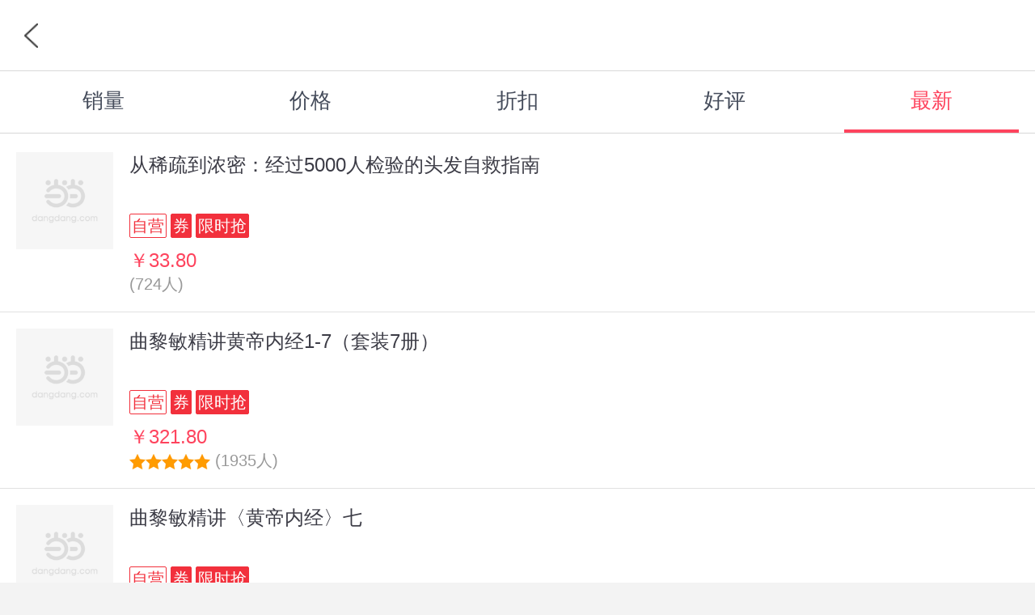

--- FILE ---
content_type: text/html; charset=utf-8
request_url: http://shop.m.dangdang.com/ddshop.php?action=shop_search&dd_shop_id=328&sid=f915c8850f10e3df4f8304abf5fa07da&category_id=003280010007&category_name=&sort_type=time
body_size: 4385
content:
<link  rel="stylesheet" href="css/iconfont.css?v=20190228">


<!DOCTYPE html>
<html class="mdd-page">
<head>
        <title>商品列表-当当网</title>
    <meta name="keywords" content='商品列表'>
    <meta name="description" content='当当商品列表，在线销售商品列表各类型正品行货商品，欢迎到当当商品列表选购！'>    
    
    <meta http-equiv="Content-Type" content="text/html;charset=utf-8" />
    <meta name="viewport" content="width=device-width,initial-scale=1.0,minimum-scale=1.0,maximum-scale=1.0,user-scalable=no">
    <meta content="yes" name="apple-mobile-web-app-capable">
    <meta content="black" name="apple-mobile-web-app-status-bar-style">
    <meta content="telephone=no" name="format-detection">
    <meta http-equiv="Cache-Control" content="must-revalidate,no-cache" />
    <link rel="apple-touch-icon-precomposed" href="http://img62.ddimg.cn/upload_img/00555/touch/touch-icon-iphone.png">
    <link rel="apple-touch-icon-precomposed" sizes="72x72" href="http://img61.ddimg.cn/upload_img/00555/touch/touch-icon-ipad.png">
    <link rel="apple-touch-icon-precomposed" sizes="114x114" href="http://img63.ddimg.cn/upload_img/00555/touch/touch-icon-iphone4.png">     
    <link rel="stylesheet" href="corecss/common.css?v=20171027fei" />
    <link rel="stylesheet" href="css/ddshop.css?v=20190130" />
	<script>
		var shop_url = 'http://shop.m.dangdang.com/',
			touch_url = 'http://touch.m.dangdang.com/',
			search_url = 'http://search.m.dangdang.com/',
			shop_id = '328';
			login_url = 'https://mpassport.dangdang.com/login.php?burl=http%3A%2F%2Fshop.m.dangdang.com%2Fddshop.php%3Faction%3Dshop_search%26dd_shop_id%3D328%26sid%3Df915c8850f10e3df4f8304abf5fa07da%26category_id%3D003280010007%26category_name%3D%26sort_type%3Dtime';
	</script>
</head>
<body >
<script type="text/javascript">

//点击方式，主动唤起
function clickOpenQuick(deeplink){
	var link1 = 'http://hapjs.org/app/com.dangdang.quickapp' + deeplink;
	var link2 = 'hap://app/com.dangdang.quickapp' + deeplink;
	if(huaweiBrowser()){
		loadIframe(link2);
	}else{
		loadIframe(link1);
	}
}
function loadIframe(src){
	var t = document.createElement("iframe");
	t.frameborder = "0";
	t.style.cssText = "display:none;border:0;width:0;height:0;";
	document.body.appendChild(t);
	t.src = src;
}
function huawei(){
	return /huawei|honor/i.test(navigator.userAgent);
}
function huaweiBrowser() {
	return /huaweibrowser/i.test(navigator.userAgent);
}
function vivo(){
	return /vivo/i.test(navigator.userAgent);
}
function xiaomi() {
    return /xiaomi/i.test(navigator.userAgent);
}
</script>
<script>

function openQuitAppClickWithPath(type,path){
  openQuickAppWitAppRouter()
  // 去掉appRouter支持
	// if(typeof appRouter == 'function'){
	// 	if(type=='webview'){
	// 		var url = '/cms';
	// 	}
	// 	param = {};
	// 	param.url = encodeURIComponent(path +'&user_client=huawei');
	// 	appRouter("com.dangdang.quickapp", url,param);
	// }
	window.location.href = path;
}
</script>
<script>window.getCouponEnv = "0";
</script><script>window.back_img = "";</script><!-- 头部开始 -->
<header class="header" style="position:fixed;top:0;left:0;">
    <a href="javascript:history.back()" class="back"></a>
    <h1 class="h_label"><em>
            </em></h1>
    </header>
<!-- 头部结束 -->
<!-- 筛选开始 -->
<section class="filter">
    <ul> 
                <li><a href="ddshop.php?action=shop_search&dd_shop_id=328&sid=d8263802d24383bc9116d84b888b408b&category_id=003280010007&category_name=&sort_type=sale"><em>销量</em></a></li>
        <li><a href="ddshop.php?action=shop_search&dd_shop_id=328&sid=d8263802d24383bc9116d84b888b408b&category_id=003280010007&category_name=&sort_type=price"><em>价格</em></a></li>
        <li><a href="ddshop.php?action=shop_search&dd_shop_id=328&sid=d8263802d24383bc9116d84b888b408b&category_id=003280010007&category_name=&sort_type=discount"><em>折扣</em></a></li>
        <li><a href="ddshop.php?action=shop_search&dd_shop_id=328&sid=d8263802d24383bc9116d84b888b408b&category_id=003280010007&category_name=&sort_type=rank"><em>好评</em></a></li>
        <li class="on"><a href="ddshop.php?action=shop_search&dd_shop_id=328&sid=d8263802d24383bc9116d84b888b408b&category_id=003280010007&category_name=&sort_type=time"><em>最新</em></a></li>
    </ul>
</section>
<!-- 筛选结束 -->
<!-- 内容开始 -->
<section class="list_content" value="13"  >
    <ul>
        <li>
    <a href="http://product.m.dangdang.com/29772141.html?t=1769462473">
        <p class="product_img">
            <img class="lazy" src="coreimages/bg_pic.png" imgsrc="https://img3m1.ddimg.cn/69/17/29772141-1_b_1724140305.jpg" alt=" 从稀疏到浓密：经过5000人检验的头发自救指南" />
                    </p>
        <dl>
            <dt> 从稀疏到浓密：经过5000人检验的头发自救指南</dt>
            <dd>
				<span class="new_label_wrap ios">
											<span class="label_common label0">自营</span>
											<span class="label_common label1">券</span>
											<span class="label_common label1">限时抢</span>
									</span>
				<span>￥33.80</span>
			</dd>
            <dd class="evaluate">
                                (724人)
            </dd>
        </dl>
        		<del class="j_dd_click_wrap add_cart" dd_name="加入购物车区域" onclick="return false;"><input type="button" class="j_add_cart" dd_name="点击加入购物车按钮" data-issku="1" data-pid="29772141" data-tips="此商品缺货，快去抢购其他商品吧！"></del>
    	    </a>
</li>        
<li>
    <a href="http://product.m.dangdang.com/29715703.html?t=1769462473">
        <p class="product_img">
            <img class="lazy" src="coreimages/bg_pic.png" imgsrc="https://img3m3.ddimg.cn/61/4/29715703-1_b_1714023602.jpg" alt=" 曲黎敏精讲黄帝内经1-7（套装7册）" />
                    </p>
        <dl>
            <dt> 曲黎敏精讲黄帝内经1-7（套装7册）</dt>
            <dd>
				<span class="new_label_wrap ios">
											<span class="label_common label0">自营</span>
											<span class="label_common label1">券</span>
											<span class="label_common label1">限时抢</span>
									</span>
				<span>￥321.80</span>
			</dd>
            <dd class="evaluate">
                <i></i><i></i><i></i><i></i><i></i>                (1935人)
            </dd>
        </dl>
        		<del class="j_dd_click_wrap add_cart" dd_name="加入购物车区域" onclick="return false;"><input type="button" class="j_add_cart" dd_name="点击加入购物车按钮" data-issku="1" data-pid="29715703" data-tips="此商品缺货，快去抢购其他商品吧！"></del>
    	    </a>
</li>        
<li>
    <a href="http://product.m.dangdang.com/29715697.html?t=1769462473">
        <p class="product_img">
            <img class="lazy" src="coreimages/bg_pic.png" imgsrc="https://img3m7.ddimg.cn/55/35/29715697-1_b_1713855613.jpg" alt=" 曲黎敏精讲〈黄帝内经〉七" />
                    </p>
        <dl>
            <dt> 曲黎敏精讲〈黄帝内经〉七</dt>
            <dd>
				<span class="new_label_wrap ios">
											<span class="label_common label0">自营</span>
											<span class="label_common label1">券</span>
											<span class="label_common label1">限时抢</span>
									</span>
				<span>￥44.20</span>
			</dd>
            <dd class="evaluate">
                <i></i><i></i><i></i><i></i><i></i>                (844人)
            </dd>
        </dl>
        		<del class="j_dd_click_wrap add_cart" dd_name="加入购物车区域" onclick="return false;"><input type="button" class="j_add_cart" dd_name="点击加入购物车按钮" data-issku="1" data-pid="29715697" data-tips="此商品缺货，快去抢购其他商品吧！"></del>
    	    </a>
</li>        
<li>
    <a href="http://product.m.dangdang.com/29714760.html?t=1769462473">
        <p class="product_img">
            <img class="lazy" src="coreimages/bg_pic.png" imgsrc="https://img3m0.ddimg.cn/9/23/29714760-1_b_1713762856.jpg" alt=" 女性健康自检呵护指南" />
                    </p>
        <dl>
            <dt> 女性健康自检呵护指南</dt>
            <dd>
				<span class="new_label_wrap ios">
											<span class="label_common label0">自营</span>
											<span class="label_common label1">券</span>
											<span class="label_common label1">限时抢</span>
									</span>
				<span>￥31.20</span>
			</dd>
            <dd class="evaluate">
                                (139人)
            </dd>
        </dl>
        		<del class="j_dd_click_wrap add_cart on" dd_name="加入购物车区域" onclick="return false;"><input type="button" class="j_add_cart" dd_name="点击加入购物车按钮" data-issku="1" data-pid="29714760" data-tips=""></del>
    	    </a>
</li>        
<li>
    <a href="http://product.m.dangdang.com/29676414.html?t=1769462473">
        <p class="product_img">
            <img class="lazy" src="coreimages/bg_pic.png" imgsrc="https://img3m4.ddimg.cn/75/9/29676414-1_b_1704861385.jpg" alt=" 一天一分钟！高效穴位按摩法" />
                    </p>
        <dl>
            <dt> 一天一分钟！高效穴位按摩法</dt>
            <dd>
				<span class="new_label_wrap ios">
											<span class="label_common label0">自营</span>
											<span class="label_common label1">券</span>
											<span class="label_common label1">限时抢</span>
									</span>
				<span>￥33.80</span>
			</dd>
            <dd class="evaluate">
                                (150人)
            </dd>
        </dl>
        		<del class="j_dd_click_wrap add_cart on" dd_name="加入购物车区域" onclick="return false;"><input type="button" class="j_add_cart" dd_name="点击加入购物车按钮" data-issku="1" data-pid="29676414" data-tips=""></del>
    	    </a>
</li>        
<li>
    <a href="http://product.m.dangdang.com/29629397.html?t=1769462473">
        <p class="product_img">
            <img class="lazy" src="coreimages/bg_pic.png" imgsrc="https://img3m7.ddimg.cn/83/19/29629397-1_b_1698201654.jpg" alt=" 金牌瘦身攻略 2本套（减掉内脏脂肪+想瘦）" />
                    </p>
        <dl>
            <dt> 金牌瘦身攻略 2本套（减掉内脏脂肪+想瘦）</dt>
            <dd>
				<span class="new_label_wrap ios">
											<span class="label_common label0">自营</span>
											<span class="label_common label1">券</span>
											<span class="label_common label1">限时抢</span>
									</span>
				<span>￥60.20</span>
			</dd>
            <dd class="evaluate">
                                (42人)
            </dd>
        </dl>
        		<del class="j_dd_click_wrap add_cart on" dd_name="加入购物车区域" onclick="return false;"><input type="button" class="j_add_cart" dd_name="点击加入购物车按钮" data-issku="1" data-pid="29629397" data-tips=""></del>
    	    </a>
</li>        
<li>
    <a href="http://product.m.dangdang.com/29567782.html?t=1769462473">
        <p class="product_img">
            <img class="lazy" src="coreimages/bg_pic.png" imgsrc="https://img3m2.ddimg.cn/46/9/29567782-1_b_1.jpg" alt=" 急救小课堂 急救 比医生快一步+120医生答120问+生命的反转（3本套）" />
                    </p>
        <dl>
            <dt> 急救小课堂 急救 比医生快一步+120医生答120问+生命的反转（3本套）</dt>
            <dd>
				<span class="new_label_wrap ios">
											<span class="label_common label0">自营</span>
											<span class="label_common label1">券</span>
											<span class="label_common label1">限时抢</span>
									</span>
				<span>￥99.30</span>
			</dd>
            <dd class="evaluate">
                <i></i><i></i><i></i><i></i><i></i>                (25人)
            </dd>
        </dl>
        		<del class="j_dd_click_wrap add_cart on" dd_name="加入购物车区域" onclick="return false;"><input type="button" class="j_add_cart" dd_name="点击加入购物车按钮" data-issku="1" data-pid="29567782" data-tips=""></del>
    	    </a>
</li>        
<li>
    <a href="http://product.m.dangdang.com/29548805.html?t=1769462473">
        <p class="product_img">
            <img class="lazy" src="coreimages/bg_pic.png" imgsrc="https://img3m5.ddimg.cn/77/13/29548805-1_b_1.jpg" alt=" 肠子的大智慧" />
                    </p>
        <dl>
            <dt> 肠子的大智慧</dt>
            <dd>
				<span class="new_label_wrap ios">
											<span class="label_common label0">自营</span>
											<span class="label_common label1">券</span>
											<span class="label_common label1">限时抢</span>
									</span>
				<span>￥37.70</span>
			</dd>
            <dd class="evaluate">
                <i></i><i></i><i></i><i></i><i></i>                (746人)
            </dd>
        </dl>
        		<del class="j_dd_click_wrap add_cart on" dd_name="加入购物车区域" onclick="return false;"><input type="button" class="j_add_cart" dd_name="点击加入购物车按钮" data-issku="1" data-pid="29548805" data-tips=""></del>
    	    </a>
</li>        
<li>
    <a href="http://product.m.dangdang.com/29535230.html?t=1769462473">
        <p class="product_img">
            <img class="lazy" src="coreimages/bg_pic.png" imgsrc="https://img3m0.ddimg.cn/65/17/29535230-1_b_1.jpg" alt=" 曲黎敏精讲黄帝内经1-6" />
                    </p>
        <dl>
            <dt> 曲黎敏精讲黄帝内经1-6</dt>
            <dd>
				<span class="new_label_wrap ios">
											<span class="label_common label0">自营</span>
											<span class="label_common label1">券</span>
											<span class="label_common label1">限时抢</span>
									</span>
				<span>￥277.60</span>
			</dd>
            <dd class="evaluate">
                <i></i><i></i><i></i><i></i><i></i>                (3574人)
            </dd>
        </dl>
        		<del class="j_dd_click_wrap add_cart" dd_name="加入购物车区域" onclick="return false;"><input type="button" class="j_add_cart" dd_name="点击加入购物车按钮" data-issku="1" data-pid="29535230" data-tips="此商品缺货，快去抢购其他商品吧！"></del>
    	    </a>
</li>        
<li>
    <a href="http://product.m.dangdang.com/29535088.html?t=1769462473">
        <p class="product_img">
            <img class="lazy" src="coreimages/bg_pic.png" imgsrc="https://img3m8.ddimg.cn/22/23/29535088-1_b_1.jpg" alt=" 曲黎敏精讲《黄帝内经》六" />
                    </p>
        <dl>
            <dt> 曲黎敏精讲《黄帝内经》六</dt>
            <dd>
				<span class="new_label_wrap ios">
											<span class="label_common label0">自营</span>
											<span class="label_common label1">券</span>
											<span class="label_common label1">限时抢</span>
									</span>
				<span>￥57.20</span>
			</dd>
            <dd class="evaluate">
                <i></i><i></i><i></i><i></i><i></i>                (1437人)
            </dd>
        </dl>
        		<del class="j_dd_click_wrap add_cart" dd_name="加入购物车区域" onclick="return false;"><input type="button" class="j_add_cart" dd_name="点击加入购物车按钮" data-issku="1" data-pid="29535088" data-tips="此商品缺货，快去抢购其他商品吧！"></del>
    	    </a>
</li>        
        
    </ul>
</section>
<!-- 内容结束 -->
<!-- 遮罩开始 -->
<section class="a_mask"></section>
<!-- 遮罩结束 -->

<!-- 弹窗开始 -->
<section class="pop_win">
    <p></p>
    <a href="javascript:;" class="cancel"></a><a href="javascript:;" class="ok"></a>
    <a href="javascript:;" class="determine"></a>
</section>
<!-- 弹窗结束 -->

<div class="loading"></div>
<!-- loading开始 -->
<section class="loading"></section>
<!-- loading结束 -->
<!-- 遮罩开始 -->
<section class="mask"></section>
<!-- 遮罩结束 -->
<!-- popup开始 -->
<section class="popup">
	<div class="box">
		<p class="cell">
			<span class="con">
				<span class="title">温馨提示</span>
				<span class="info"></span>
				<a href="javascript:void(0);" class="btn determine" ontouchstart="">确定</a>
				<a href="javascript:void(0);" class="btn cancel" ontouchstart="">取消</a>
				<a href="javascript:void(0);" class="btn ok" ontouchstart="">确定</a>
			</span>
		</p>
	</div>
</section>
<footer class="footer new">
    <section class="status-bar">
        <div class="actions-wrap">
                            <a href="https://mpassport.dangdang.com/login.php?burl=http%3A%2F%2Fshop.m.dangdang.com%2Fddshop.php%3Faction%3Dshop_search%26dd_shop_id%3D328%26sid%3Df915c8850f10e3df4f8304abf5fa07da%26category_id%3D003280010007%26category_name%3D%26sort_type%3Dtime">登录</a>
                <a href="https://mpassport.dangdang.com/register.php?burl=http%253A%252F%252Fshop.m.dangdang.com%252Fddshop.php%253Faction%253Dshop_search%2526dd_shop_id%253D328%2526sid%253Df915c8850f10e3df4f8304abf5fa07da%2526category_id%253D003280010007%2526category_name%253D%2526sort_type%253Dtime">注册</a>
                    </div>
        <a class="top" href="javascript:scrollTo(0,0);">TOP</a>
    </section>
    <nav class="b-nav">
        <p>
            <a href="http://touch.m.dangdang.com/leavemsg.php?t=1769462473" ontouchstart="">提建议</a>
            <a class="red" href="http://m.dangdang.com/touch/?t=1769462473" ontouchstart="">触屏版</a>
            <a href="http://www.dangdang.com/?source=mobile" ontouchstart="">电脑版</a>
            <a href="http://touch.m.dangdang.com/topics.php?page_id=36496" ontouchstart="">帮&nbsp;&nbsp;助</a>
        </p>
    </nav>
    <section class="copyright">
        <p>Copyright ©2026 北京当当网信息技术有限公司</p>
		<p>北京市朝阳区东四环北路2号上东公园里4层东塔&5层，100016</p>
                <P><a href="http://beian.miit.gov.cn" target="_blank" ><span>京ICP备17043473号-1</span></a></p>
    </section>
</footer>
<script>
	var ddad = 1;
	</script>
<script src="corejs/zepto.min.js"></script>
<script src="corejs/iscroll5.min.js"></script>
<script src="corejs/fastclick.min.js"></script>
<script src="corejs/common.min.js?v=20190116"></script>
<script src="corejs/getcoupon.min.js?v=20210630"></script>
<script src="js/fx.min.js"></script>
<script src="js/fx_methods.min.js"></script>
<script src="js/ddshop.min.js?v=20190130"></script>
<script type="text/javascript">
	var isApplet = '0';
	var userClient = '';
</script>
<script src="http://click.dangdang.com/js_tracker.js"></script>
</body>
</html>


--- FILE ---
content_type: application/javascript; charset=UTF-8
request_url: http://click.dangdang.com/js_tracker.js
body_size: 8186
content:
eval(function(p,a,c,k,e,r){e=function(c){return(c<a?'':e(parseInt(c/a)))+((c=c%a)>35?String.fromCharCode(c+29):c.toString(36))};if(!''.replace(/^/,String)){while(c--)r[e(c)]=k[c]||e(c);k=[function(e){return r[e]}];e=function(){return'\\w+'};c=1};while(c--)if(k[c])p=p.replace(new RegExp('\\b'+e(c)+'\\b','g'),k[c]);return p}('J(Q 1y!==\'1K\'){1y={}}(L(){\'50 51\';L f(n){N n<10?\'0\'+n:n}J(Q 1j.1z.1L!==\'L\'){1j.1z.1L=L(){N 3E(K.3F())?K.52()+\'-\'+f(K.53()+1)+\'-\'+f(K.54())+\'T\'+f(K.55())+\':\'+f(K.56())+\':\'+f(K.57())+\'Z\':V};29.1z.1L=58.1z.1L=59.1z.1L=L(){N K.3F()}}I e=/[\\5a\\3G\\3H-\\3I\\3J\\3K\\3L\\3M-\\3N\\3O-\\3P\\3Q-\\3R\\3S\\3T-\\3U]/g,2n=/[\\\\\\"\\5b-\\5c\\5d-\\5e\\3G\\3H-\\3I\\3J\\3K\\3L\\3M-\\3N\\3O-\\3P\\3Q-\\3R\\3S\\3T-\\3U]/g,1k,2a,2o={\'\\b\':\'\\\\b\',\'\\t\':\'\\\\t\',\'\\n\':\'\\\\n\',\'\\f\':\'\\\\f\',\'\\r\':\'\\\\r\',\'"\':\'\\\\"\',\'\\\\\':\'\\\\\\\\\'},1A;L 2p(b){2n.3V=0;N 2n.1R(b)?\'"\'+b.1p(2n,L(a){I c=2o[a];N Q c===\'2q\'?c:\'\\\\u\'+(\'3W\'+a.2U(0).2r(16)).2V(-4)})+\'"\':\'"\'+b+\'"\'}L 2b(a,b){I i,k,v,O,2c=1k,1q,U=b[a];J(U&&Q U===\'1K\'&&Q U.1L===\'L\'){U=U.1L(a)}J(Q 1A===\'L\'){U=1A.2s(b,a,U)}5f(Q U){2d\'2q\':N 2p(U);2d\'2W\':N 3E(U)?29(U):\'V\';2d\'5g\':2d\'V\':N 29(U);2d\'1K\':J(!U){N\'V\'}1k+=2a;1q=[];J(2t.1z.2r.5h(U)===\'[1K 1S]\'){O=U.O;19(i=0;i<O;i+=1){1q[i]=2b(i,U)||\'V\'}v=1q.O===0?\'[]\':1k?\'[\\n\'+1k+1q.1T(\',\\n\'+1k)+\'\\n\'+2c+\']\':\'[\'+1q.1T(\',\')+\']\';1k=2c;N v}J(1A&&Q 1A===\'1K\'){O=1A.O;19(i=0;i<O;i+=1){J(Q 1A[i]===\'2q\'){k=1A[i];v=2b(k,U);J(v){1q.2X(2p(k)+(1k?\': \':\':\')+v)}}}}W{19(k 1U U){J(2t.1z.3X.2s(U,k)){v=2b(k,U);J(v){1q.2X(2p(k)+(1k?\': \':\':\')+v)}}}}v=1q.O===0?\'{}\':1k?\'{\\n\'+1k+1q.1T(\',\\n\'+1k)+\'\\n\'+2c+\'}\':\'{\'+1q.1T(\',\')+\'}\';1k=2c;N v}}J(Q 1y.2u!==\'L\'){1y.2u=L(a,b,c){I i;1k=\'\';2a=\'\';J(Q c===\'2W\'){19(i=0;i<c;i+=1){2a+=\' \'}}W J(Q c===\'2q\'){2a=c}1A=b;J(b&&Q b!==\'L\'&&(Q b!==\'1K\'||Q b.O!==\'2W\')){3Y Y 5i(\'1y.2u\');}N 2b(\'\',{\'\':a})}}J(Q 1y.2Y!==\'L\'){1y.2Y=L(c,d){I j;L 2Z(a,b){I k,v,U=a[b];J(U&&Q U===\'1K\'){19(k 1U U){J(2t.1z.3X.2s(U,k)){v=2Z(U,k);J(v!==1b){U[k]=v}W{5j U[k]}}}}N d.2s(a,b,U)}c=29(c);e.3V=0;J(e.1R(c)){c=c.1p(e,L(a){N\'\\\\u\'+(\'3W\'+a.2U(0).2r(16)).2V(-4)})}J(/^[\\],:{}\\s]*$/.1R(c.1p(/\\\\(?:["\\\\\\/5k]|u[0-5l-5m-F]{4})/g,\'@\').1p(/"[^"\\\\\\n\\r]*"|1n|1B|V|-?\\d+(?:\\.\\d*)?(?:[5n][+\\-]?\\d+)?/g,\']\').1p(/(?:^|:|,)(?:\\s*\\[)+/g,\'\'))){j=5o(\'(\'+c+\')\');N Q d===\'L\'?2Z({\'\':j},\'\'):j}3Y Y 5p(\'1y.2Y\');}}}());J(Q 1M=="1b"){I 1M;(L(){I k={1l:"1N.2v",31:\'5q\',1c:\'\',2w:\'\',3Z:\'5r://\',40:\'5s://\',2x:\'\'};k.33={41:0,5t:"",1V:8,42:L(a){I b=K.41?"5u":"5v";I c="";19(I i=0;i<a.O*4;i++){c+=b.43((a[i>>2]>>((i%4)*8+4))&44)+b.43((a[i>>2]>>((i%4)*8))&44)}N c},45:L(x,e){x[e>>5]|=5w<<((e)%32);x[(((e+64)>>>9)<<4)+14]=e;I a=5x;I b=-5y;I c=-5z;I d=5A;19(I i=0;i<x.O;i+=16){I f=a;I g=b;I h=c;I j=d;a=K.1d(a,b,c,d,x[i+0],7,-5B);d=K.1d(d,a,b,c,x[i+1],12,-5C);c=K.1d(c,d,a,b,x[i+2],17,5D);b=K.1d(b,c,d,a,x[i+3],22,-5E);a=K.1d(a,b,c,d,x[i+4],7,-5F);d=K.1d(d,a,b,c,x[i+5],12,5G);c=K.1d(c,d,a,b,x[i+6],17,-5H);b=K.1d(b,c,d,a,x[i+7],22,-5I);a=K.1d(a,b,c,d,x[i+8],7,5J);d=K.1d(d,a,b,c,x[i+9],12,-5K);c=K.1d(c,d,a,b,x[i+10],17,-5L);b=K.1d(b,c,d,a,x[i+11],22,-5M);a=K.1d(a,b,c,d,x[i+12],7,5N);d=K.1d(d,a,b,c,x[i+13],12,-5O);c=K.1d(c,d,a,b,x[i+14],17,-5P);b=K.1d(b,c,d,a,x[i+15],22,5Q);a=K.1e(a,b,c,d,x[i+1],5,-5R);d=K.1e(d,a,b,c,x[i+6],9,-5S);c=K.1e(c,d,a,b,x[i+11],14,5T);b=K.1e(b,c,d,a,x[i+0],20,-5U);a=K.1e(a,b,c,d,x[i+5],5,-5V);d=K.1e(d,a,b,c,x[i+10],9,5W);c=K.1e(c,d,a,b,x[i+15],14,-5X);b=K.1e(b,c,d,a,x[i+4],20,-5Y);a=K.1e(a,b,c,d,x[i+9],5,5Z);d=K.1e(d,a,b,c,x[i+14],9,-61);c=K.1e(c,d,a,b,x[i+3],14,-62);b=K.1e(b,c,d,a,x[i+8],20,63);a=K.1e(a,b,c,d,x[i+13],5,-65);d=K.1e(d,a,b,c,x[i+2],9,-66);c=K.1e(c,d,a,b,x[i+7],14,67);b=K.1e(b,c,d,a,x[i+12],20,-68);a=K.1f(a,b,c,d,x[i+5],4,-69);d=K.1f(d,a,b,c,x[i+8],11,-6a);c=K.1f(c,d,a,b,x[i+11],16,6b);b=K.1f(b,c,d,a,x[i+14],23,-6c);a=K.1f(a,b,c,d,x[i+1],4,-6d);d=K.1f(d,a,b,c,x[i+4],11,6e);c=K.1f(c,d,a,b,x[i+7],16,-6f);b=K.1f(b,c,d,a,x[i+10],23,-6g);a=K.1f(a,b,c,d,x[i+13],4,6h);d=K.1f(d,a,b,c,x[i+0],11,-6i);c=K.1f(c,d,a,b,x[i+3],16,-6j);b=K.1f(b,c,d,a,x[i+6],23,6k);a=K.1f(a,b,c,d,x[i+9],4,-6l);d=K.1f(d,a,b,c,x[i+12],11,-6m);c=K.1f(c,d,a,b,x[i+15],16,6n);b=K.1f(b,c,d,a,x[i+2],23,-6o);a=K.1g(a,b,c,d,x[i+0],6,-6p);d=K.1g(d,a,b,c,x[i+7],10,6q);c=K.1g(c,d,a,b,x[i+14],15,-6r);b=K.1g(b,c,d,a,x[i+5],21,-6s);a=K.1g(a,b,c,d,x[i+12],6,6t);d=K.1g(d,a,b,c,x[i+3],10,-6u);c=K.1g(c,d,a,b,x[i+10],15,-6v);b=K.1g(b,c,d,a,x[i+1],21,-6w);a=K.1g(a,b,c,d,x[i+8],6,6x);d=K.1g(d,a,b,c,x[i+15],10,-6y);c=K.1g(c,d,a,b,x[i+6],15,-6z);b=K.1g(b,c,d,a,x[i+13],21,6A);a=K.1g(a,b,c,d,x[i+4],6,-6B);d=K.1g(d,a,b,c,x[i+11],10,-6C);c=K.1g(c,d,a,b,x[i+2],15,6D);b=K.1g(b,c,d,a,x[i+9],21,-6E);a=K.1C(a,f);b=K.1C(b,g);c=K.1C(c,h);d=K.1C(d,j)}N 1S(a,b,c,d)},2e:L(q,a,b,x,s,t){N K.1C(K.46(K.1C(K.1C(a,q),K.1C(x,t)),s),b)},1d:L(a,b,c,d,x,s,t){N K.2e((b&c)|((~b)&d),a,b,x,s,t)},1e:L(a,b,c,d,x,s,t){N K.2e((b&d)|(c&(~d)),a,b,x,s,t)},1f:L(a,b,c,d,x,s,t){N K.2e(b^c^d,a,b,x,s,t)},1g:L(a,b,c,d,x,s,t){N K.2e(c^(b|(~d)),a,b,x,s,t)},47:L(a){I b=1S();I c=(1<<K.1V)-1;19(I i=0;i<a.O*K.1V;i+=K.1V)b[i>>5]|=(a.2U(i/K.1V)&c)<<(i%32);N b},1C:L(x,y){I a=(x&34)+(y&34);I b=(x>>16)+(y>>16)+(a>>16);N(b<<16)|(a&34)},46:L(a,b){N(a<<b)|(a>>>(32-b))},36:L(s){N K.42(K.45(K.47(s),s.O*K.1V))}};k.X={1r:L(a){I b=18(a)+"=",2y=R.2g.P(b),37=V;J(2y>-1){I c=R.2g.P(";",2y);J(c==-1){c=R.2g.O}37=48(R.2g.1o(2y+b.O,c))}N 37},1m:L(a,b,c,d,e,f){I g=18(a)+"="+18(b);J(c 6F 1j){g+="; 6G="+c.6H()}J(d){g+="; 6I="+d}J(e){g+="; 6J="+e}J(f){g+="; 6K"}R.2g=g},6L:L(a,b,c,d){K.1m(a,"",Y 1j(0),b,c,d)}};k.38={39:L(a){I b=Y 2t();J(a.P("?")>0){I c=a.1o(a.P("?")+1);J(c.P("#")>0){c=c.1o(0,c.P("#"))}I d=c.1O("&");19(I i=0;i<d.O;i++){b[d[i].1O("=")[0]]=d[i].1O("=")[1]}}N b}};k.49=L(a,b,c){J(a.4a){a.4a(b,c,1B)}W J(a.4b){a.4b("1t"+b,c)}W{a["1t"+b]=c}};k.4c=L(a,b,c){J(a.4d){a.4d(b,c,1B)}W J(a.4e){a.4e("1t"+b,c)}W{a["1t"+b]=V}};k.4f=L(x){I a=6M(x);J(6N(a)){N 0.3b}I a=1s.2h(x*4g)/4g;I b=a.2r();I c=b.P(\'.\');J(c<0){c=b.O;b+=\'.\'}3c(b.O<=c+2){b+=\'0\'}N b};k.2i=L(){I n=Y 1j();I y=n.6O()+\'\';I m=n.6P()+1;J(m<10)m="0"+m;I d=n.6Q();J(d<10)d="0"+d;I H=n.6R();J(H<10)H="0"+H;I M=n.6S();J(M<10)M="0"+M;I S=n.6T();J(S<10)S="0"+S;I a="3b"+n.6U();a=a.3d(a.O-3,3);I b=1s.4h(4i+1s.3e()*4j);I c=1s.4h(4i+1s.3e()*4j);I e=y+m+d+H+M+S+a+b+c+k.31;I f=k.33.36(e);f=k.3f(f);N y+m+d+H+M+S+a+f+b+c};k.3f=L(a){I b=4k(a.3d(0,8),16);I c=29(b).3d(0,6);I d=c.O;J(d<6){c+=k.4l(\'0\',1s.6V(6-d))}N c};k.4m=L(a){J(!a||a.O!=35){N 1B}I b=a.1o(0,17);I c=a.2V(-12);I d=b+c+k.31;I e=k.33.36(d);e=k.3f(e);J(a.1o(17,23)!=e){N 1B}N 1n};k.4l=L(a,b){N Y 1S(b+1).1T(a)};k.4n=L(){I t=Y 1j();N t.1D()};k.4o=L(a){a=a||1u.1W.1X||R.3g;J(a.P(k.40)>=0||a.P(k.3Z)>=0){I b=Y 3h("6W=([^&]*)",\'i\');I c=Y 3h("6X=([^&]*)",\'i\');I d=b.3i(a);J(d!=V&&Q d[1]!=\'1b\'){k.1c=d[1]}d=c.3i(a);J(d!=V&&Q d[1]!=\'1b\'){k.2x=d[1]}}W{I e=k.38.39(a);J(Q e[\'4p\']!=\'1b\'){k.1c=e[\'4p\']}W{I f=k.X.1r("1c");J(f&&k.4m(f)){k.1c=f}W{I g=Y 1j(6Y,1,1);k.1c=k.2i();k.X.1m("1c",k.1c,g,"/",k.1l)}}J(Q e[\'3j\']!=\'1b\'){k.2x=e[\'3j\']}}};k.2z=L(){k.4o();J(Q(4q)!="1b"){k.2w=4q.6Z}};1M=k;1M.2z()})()}J(Q 1G=="1b"&&Q 1M!="1b"){I 1G;(L(){I E=1M;I F={1H:"",1v:"",3k:0,1Y:0,2A:"",2j:"",1Z:"",2B:18(","),3l:"2C:",3m:\'4r\',1l:"1N.2v",3n:["2C://2D.1N.2v/","2E://2D.1N.2v/"]};F.2F=L(a){I b;2G{b=48(a)}2H(e){b=a.1p(/%3a/4s,":");b=a.1p(/%2f/4s,"/")};N b};F.4t=L(){I a=\'\';2G{a=1W.1X}2H(e){a=R.3g}J(Q 4u!="1b"){a=a+4u}N a};F.25=L(a){I b=\'\';J(a.P("#1E=2C")>0){b=(a.1o(a.P("#1E=")+"#1E=".O));b=F.2F(b)}W{b=R.70;J(!b){2G{J(1u.3o&&1u.3o.1W){b=1u.3o.1W.1X}}2H(e){}}}N b};F.3p=L(a){J(a!=\'\'){I b=/^2E?:\\/\\/[\\w\\.]*?1N/;I c=F.2F(a);J(!b.1R(c)){N 1}};N 0};F.3q=L(a){I b=E.4n();I c=\'\';I d=F.3p(a);J(d>0){I c=1s.2h(b/1F)+"|!|";I e=/^2E?:\\/\\/(.*?)($|\\/.*)/;I f=F.2F(a);I g=e.3i(f);J(a!=\'\'&&g!=V&&Q(g[1])!="1b"){c=c+g[1];I h=[["2I","4v"],["2I","71"],["2I","w"],["2I","72"],["73","q"],["4w","w"],["4w","74"],["4x","75"],["4x","4y"],["76","q"],["77","q"],["78","p"],["79","q"],["7a","q"],["7b","q"],["4z","4y"],["4z","4v"],["7c","q"],["7d","q"]];I j=E.38.39(a);19(I i=0;i<h.O-1;i++){J(c.P(h[i][0])>0){J(Q j[h[i][1]]!="1b"){c=c+"|!|"+j[h[i][1]];2J}}}J(c.P("|!|",c.P("|!|")+1)<0){c=c+"|!|"}}W{c=c+"|!|"}}N c};F.4A=L(a){a=a||1u.1W.1X||R.3g;I b=\'4r\';I c=R.3r("2o");I d=1I.7e.1h();J(c.O){19(I x=0;x<c.O;x++){J(c[x].1a(\'1w\')==\'4B\'){b=c[x].1a("3s");N b;2J}J(c[x].1a(\'1w\')==\'7f\'){I e=c[x].1a("3s");J(e&&e.P(\'3t=7g-3t\')>=0){b=\'7h\'}}}}J(d.P(\'1N-4C\')>=0){N\'4C\'}J(d.P(\'1N-7i\')>=0){N\'7j\'}J(d.P(\'7k\')>=0){N\'7l\'}J(d.P(\'7m\')>=0){N\'7n\'}N b};F.4D=L(){I a=E.X.1r("2k")||\'\';J(a==\'\'||a==V){N 1}W J(F.1v==\'\'||F.1v==V){}W J(F.3k==1){I b=E.X.1r("4E")||\'\';b=b.1o(b.P("|!|"));I c=F.3q(F.1v)||\'\';c=c.1o(c.P("|!|"));J(b!=c){N 1}}N 0};F.4F=L(){2G{F.3l=R.1W.7o}2H(e){};F.4G=("2E:"==F.3l?F.3n[1]:F.3n[0]);F.1H=F.4t();F.1v=F.25(F.1H);F.3k=F.3p(F.1v);F.1Y=F.4D();F.3m=F.4A()};F.3u=L(){I a=Y 1j();a.26(a.1D()+30*60*1F);J(F.1Y>0){E.X.1m("2k",E.2i(),a,"/",F.1l);I b=F.3q(F.1v);E.X.1m("2K",b,a,"/",F.1l)}W{I c=E.X.1r("2k")||\'\';I b=E.X.1r("2K")||\'\';J(c==\'\'||c==V){c=E.2i();F.1Y=1};E.X.1m("2k",c,a,"/",F.1l);E.X.1m("2K",b,a,"/",F.1l)}E.X.1m("7p",E.2i(),a,"/",F.1l)};F.4H=L(b){I c=[\'7q\',\'7r\',\'7s\',\'7t\',\'4I\'];I d=[];I e=\'\';I f;I g;I h;I j;I k;g=Y 1j();g.7u(0);g.7v(0);g.7w(0);g.7x(0);g.26(g.1D()+24*60*60*1F-1);h=Y 1j();h.26(h.1D()+24*60*60*1F);j=Y 1j();j.26(g.1D()+14*24*60*60*1F);k=Y 1j();k.26(g.1D()+14*24*60*60*1F);J(!1S.P){1S.1z.P=L(a){19(I i=0;i<K.O;i++){J(K[i]==a){N i}}N-1}};J(b.P(\'?\')>0){I l=b.1o(b.P(\'?\')+1);J(l.P(\'#\')>0){l=l.1o(0,l.P(\'#\'))}I m=l.1O(\'&\');19(I i=0;i<m.O;i++){J(m[i].P(\'|\')>0){m[i]=m[i].1o(0,m[i].P(\'|\'))}d[m[i].1O(\'=\')[0]]=m[i].1O(\'=\')[1]}};f=1s.2h(Y 1j().1D()/1F);19(I i 1U d){J(c.P(i)>=0){J(i==\'4I\'){e=f+\'|!|\'+i+\'=\'+d[i];3v}W{e=f+\'|!|\'+i+\'=\'+d[i];2J}}};J(e!=\'\'){E.X.1m("7y",e,g,"/",F.1l);E.X.1m("7z",e,h,"/",F.1l);E.X.1m("7A",e,j,"/",F.1l);J(!E.X.1r("4J")){E.X.1m("4J",e,k,"/",F.1l)}}};F.7B=L(){I a=R.7C||R.7D;a=a.1h();I b=Y 1j();b.26(b.1D()+2*7E*24*60*60*1F);I c;I d;I e;J(a){J(!E.X.1r("2L")){c=\'|!|\'+\'|!|\'+a;E.X.1m("2L",c,b,"/",F.1l)}W{d=E.X.1r("2L");e=d.1O(\'|!|\');e.7F();e.2X(a);c=e.1T(\'|!|\');E.X.1m("2L",c,b,"/",F.1l)}}};F.4K=L(a){J(a==V||a.1i==V)N 1B;J(a.1i.1h()=="4L"||a.1i.1h()=="7G"||a.1i.1h()=="a"||(a.1i.1h()=="4M"&&(a.2M.1h()=="4L"||a.2M.1h()=="7H"||a.2M.1h()=="7I"))){N 1n}J(a.1a("4N")!="1b"&&a.1a("4N")!=V&&a.1i.1h()!="7J"&&a.1i.1h()!="4M"){N 1n}N 1B};F.3w=L(a){I b=1B;I c={};J(a.2N){b=1n;c["27"]=a.2N}W J(a.1a("2N")){b=1n;c["27"]=a.1a("2N")}J(a.1w){b=1n;c["1t"]=a.1w}W J(a.1a("1w")){b=1n;c["1t"]=a.1a("1w")}J(a.1a("4O")){b=1n;c["2l"]=a.1a("4O")}J(a.1a("4P")){b=1n;c["2m"]=a.1a("4P")}J(a.1a("4Q")){b=1n;c["7K"]=a.1a("4Q")}N(b?c:1B)};F.1P=L(a,b,c,d,e,f,g,h,j,k,l,m,n,o,p){J(b==V){b=\'\'}I q=Y 7L();d=d.1p(/\\t|\\n|\\r/g,"");e=e.1p(/\\t|\\n|\\r/g,"");J(e.P("#1E=2C")>0){e=e.1o(0,e.P("#1E="))}f=f.1p(/\\t|\\n|\\r/g,"");h=h.1p(/\\t|\\n|\\r/g,"");I r=0;I s=0;J(1u.3x){r=1u.3x.3t;s=1u.3x.7M}I t=0;I u=0;J((R.1x)&&(R.1x.4R)){t=R.1x.4R}J((R.1x)&&(R.1x.4S)){u=R.1x.4S}I v=r+\',\'+s+\'|\'+l+\'|\'+t+\',\'+u;I w=\'7N\';J(E.2w!=\'\'){w=4k(Y 1j().1D()-E.2w);J(w){w=E.4f(w/1F)}W{w=0.3b}}J(F.2A==""){F.1Z=R.3r("2o");J(F.1Z.O){I y=Y 3h("7O(.*)");I z="";I A=[];I B=[];19(I x=0;x<F.1Z.O;x++){B=F.1Z[x].1a("1w");J(!y.1R(B))3v;A=B.7P(y)[1];z=F.1Z[x].1a("3s");J(z)F.2A+=A+\'=\'+z+";"}}}J(F.2j==""){J(Q 1I!="1b"&&Q 1I.28!="1b"){J(1I.28.O>0){19(I i 1U 1I.28){J(Q 1I.28[i].1w=="1b"){3v}J(F.2j==""){F.2j=1I.28[i].1w}W{F.2j+="|!|"+1I.28[i].1w}}}}}E.1c=E.1c||\'0\';p=p!=""?1y.2u(p):"";I C=E.X.1r("2k");I D=E.X.1r("2K");q.7Q=F.4G+\'7R.7S?7T=\'+18(a)+\'&7U=\'+18(b)+\'&7V=\'+18(c)+\'&4E=\'+18(D)+\'&7W=\'+18(d)+\'&7X=\'+18(e)+\'&7Y=\'+18(f)+\'&2M=\'+g+\'&7Z=\'+C+\'&80=\'+F.1Y+\'&81=\'+j+\'&82=\'+E.1c+\'&3j= \'+E.2x+\'&83=\'+18(v)+\'&1Q=\'+18(h)+\'&84=\'+w+\'&85=\'+18(F.2A)+\'&86=\'+18(p)+\'&87=\'+18(m)+\'&88=\'+18(n)+\'&89=\'+18(o)+\'&4B=\'+18(F.3m)+"&r="+1s.3e();F.1Y=0};F.3y=L(){J(2O.O>0){F.1v=F.1H;F.1H=2O[0]}J(Q 8a=="1b"){F.1P(\'\',\'\',\'\',F.1v,F.1H,\'\',\'1\',R.1Q,\'\',E.1c,"","","","","")}};F.2P=L(e){e=e||1u.4T;J(e==V)N;I a=e.8b||e.8c;I b=1n;3c(1n){b=F.4K(a);J(b){2J}W{a=a.3z;J(a==V||a.1i==V||a.1i.1h()=="1x"||a.1i.1h()=="4U")N}}I c=2Q=3A=1J=3B=2R=3C="";I d=[{}];I f=1;I g=\'\';J(a.1i)3C=a.1i;J(a.1X)c=a.1X;g=F.3w(a);J(g&&g.27)2Q=g.27;W J(g&&g.1t)2Q=g.1t;J(g&&g.2l)3A=g.2l;J(g&&g.2m)1J=g.2m;J(a.1i.1h()=="a"&&!1J&&a.8d.O==1){I h=a.3r(\'8e\');I j=/(<.*>)/;1J=(h.O==1&&h[0].8f)||((!j.1R(a.4V))&&a.4V)||\'\';J(1J){J(g){g.2m=1J}W{g={\'2m\':1J}}}}J(g){19(I i 1U g){d[0][i]=g[i]}}2S=(e.8g||(e.8h+(R.4W.4X||R.1x.4X)))||\'V\';2T=(e.8i||(e.8j+(R.4W.4Y||R.1x.4Y)))||\'V\';J(2S!=\'V\'&&2T!=\'V\'){3D=1s.2h(2S)+","+1s.2h(2T)}W{3D=2S+","+2T}a=a.3z;3c(a!=V&&a.1i!=V&&a.1i.1h()!="1x"&&a.1i.1h()!="4U"){g=F.3w(a);J(g&&g.27)2R+=g.27+F.2B;W J(g&&g.1t)2R+=g.1t+F.2B;J(g&&g.2l)3B+=g.2l+F.2B;J(g){d[f]={};19(I i 1U g){d[f][i]=g[i]}f++}a=a.3z}F.3u();F.1P(\'\',2Q,2R,F.1v,F.1H,c,\'2\',R.1Q,3C,E.1c,3D,3B,3A,1J,d)};F.2z=L(){F.4F();F.3u();F.4H(F.1H);F.3y();E.4c(R,"2D",F.2P);E.49(R,"2D",F.2P)};I G=L(){I d=1G;I e=1M;K.8k=L(a){I b=d.25(a);d.1P(\'\',\'\',\'\',b,a,\'\',\'5\',R.1Q,\'\',e.1c,"","","","","")};K.8l=L(a){I b=d.25(a);d.1P(\'\',\'\',\'\',b,a,\'\',\'6\',R.1Q,\'\',e.1c,"","","","","")};K.8m=L(a){I b=d.25(a);J(a.P(\'#1E\')==-1){a+=\'#1E=\'+b}d.1P(\'\',\'\',\'\',b,a,\'\',\'0\',R.1Q,\'\',e.1c,"","","","","");N a};K.4Z=L(a,b){I c=d.25(b);J(b.P(\'#1E\')==-1){b+=\'#1E=\'+c}d.1P(\'\',\'\',\'\',c,\'\',b,\'2\',R.1Q,a,e.1c,"","","","","")}};1G=F;8n=G;1G.2z()})();L 8o(e){J(e==V)e=1u.4T||2O.8p.8q.2O[0];1G.2P(e)};L 8r(a){1G.3y(a)};L 8s(a,b){1G.4Z(a,b)}}',62,525,'||||||||||||||||||||||||||||||||||||||||||||var|if|this|function||return|length|indexOf|typeof|document|||value|null|else|CookieUtil|new||||||||||encodeURIComponent|for|getAttribute|undefined|__permanent_id|md5_ff|md5_gg|md5_hh|md5_ii|toLowerCase|tagName|Date|gap|__cookieDomain|set|true|substring|replace|partial|get|Math|on|window|__dd_referrer|name|body|JSON|prototype|rep|false|safe_add|getTime|dd_refer|1000|ddclick_page_tracker|__dd_url|navigator|objDdSrc|object|toJSON|ddclick_functions|dangdang|split|invoke_server|title|test|Array|join|in|chrsz|location|href|__is_first_visit|__ddclickTemp||||||getReferUrl|setTime|oi|plugins|String|indent|str|mind|case|md5_cmn||cookie|round|createPermanentID|__ddclickPlugins|__visit_id|dn|ds|escapable|meta|quote|string|toString|call|Object|stringify|com|__timestap|__udid|cookieStart|init|__ddclickSpecialString|__separator|http|click|https|getDecodeUrl|try|catch|baidu|break|__out_refer|__ddc_charset|type|id|arguments|trackPageclick|objName|regionIds|objPointerX|objPointerY|charCodeAt|slice|number|push|parse|walk||__ddclick_hash_key||Md5Util|0xFFFF||hex_md5|cookieValue|URLUtil|getKeyValueArray||00|while|substr|random|formatHashCode|URL|RegExp|exec|udid|__is_out_refer|__http_protocol|__dd_platform|__urlArray|opener|isOutReferUrl|getOutReferUrl|getElementsByTagName|content|width|getVisitInfo|continue|getClickInfo|screen|trackPageview|parentNode|objDdName|regionDdNames|objTagName|objPointerXY|isFinite|valueOf|u00ad|u0600|u0604|u070f|u17b4|u17b5|u200c|u200f|u2028|u202f|u2060|u206f|ufeff|ufff0|uffff|lastIndex|0000|hasOwnProperty|throw|__ios_protocol|__android_protocol|hexcase|binl2hex|charAt|0xF|core_md5|bit_rol|str2binl|decodeURIComponent|addEventHandler|addEventListener|attachEvent|removeEventHandler|removeEventListener|detachEvent|changeTwoDecimal|100|floor|100000|900000|parseInt|str_repeat|checkPermanentID|initTime|getPermanentID|permanent_id|__ddclickFunctions|pc|ig|getCurrentUrl|_ozurltail|word|soso|sogou|keyword|ucweb|getPlatform|platform|android|isFirstVisit|out_refer|setBase|__postDomain|adCookies|_ddclickunion|__ddc_15d_f|judgeClickObject|button|input|onclick|dd_name|dd_src|nname|clientWidth|scrollHeight|event|html|innerHTML|documentElement|scrollLeft|scrollTop|track_flash|use|strict|getUTCFullYear|getUTCMonth|getUTCDate|getUTCHours|getUTCMinutes|getUTCSeconds|Number|Boolean|u0000|x00|x1f|x7f|x9f|switch|boolean|apply|Error|delete|bfnrt|9a|fA|eE|eval|SyntaxError|DDClick521|applewebdata|androidwebdata|b64pad|0123456789ABCDEF|0123456789abcdef|0x80|1732584193|271733879|1732584194|271733878|680876936|389564586|606105819|1044525330|176418897|1200080426|1473231341|45705983|1770035416|1958414417|42063|1990404162|1804603682|40341101|1502002290|1236535329|165796510|1069501632|643717713|373897302|701558691|38016083|660478335|405537848|568446438||1019803690|187363961|1163531501||1444681467|51403784|1735328473|1926607734|378558|2022574463|1839030562|35309556|1530992060|1272893353|155497632|1094730640|681279174|358537222|722521979|76029189|640364487|421815835|530742520|995338651|198630844|1126891415|1416354905|57434055|1700485571|1894986606|1051523|2054922799|1873313359|30611744|1560198380|1309151649|145523070|1120210379|718787259|343485551|instanceof|expires|toGMTString|path|domain|secure|unset|parseFloat|isNaN|getFullYear|getMonth|getDate|getHours|getMinutes|getSeconds|getMilliseconds|abs|PermanentID|UDID|2999|timestap|referrer|wd|kw|google|key|query|youdao|bing|yahoo|ask|360|jike|so|haosou|userAgent|viewport|device|touch|ios|iphone|miniProgram|miniprogram|micromessenger|wechat|protocol|__trace_id|_utm_ad_id|_utm_mail_id|_utm_sem_id|_utm_brand_id|setHours|setMinutes|setSeconds|setMilliseconds|__ddc_1d|__ddc_24h|__ddc_15d|otherCookies|characterSet|charset|365|shift|area|submit|image|label|nn|Image|height|nohead|ddclick_|match|src|page_tracker|php|m_id|o_id|region_ids|refer_url|url|to_url|visit_id|is_first_visit|ctr_type|perm_id|res|trace_id|special|cif|rsv1|rsv2|rsv3|ddclick_NO_trackPageview|srcElement|target|childNodes|img|alt|pageX|clientX|pageY|clientY|trackPingPHP|trackRecommend|track_transfer|PageTracker|__dd_trackPageclick|callee|caller|__dd_trackPageview_forAjax|__dd_trackPageview_forFlash'.split('|'),0,{}))

--- FILE ---
content_type: application/x-javascript; charset=utf-8
request_url: http://shop.m.dangdang.com/js/ddshop.min.js?v=20190130
body_size: 4986
content:
function check_search(a){return""==a.keyword.value.replace(/\s/g,"")?!1:!0}var topSlider=[];
(function(a){function b(c,f){c.find(".hasmore").each(function(c,b){var g=a(this);g.find("a[grade='"+f+"']").click(function(c){c=g.find(".list"+a(this).attr("grade"));a(this).attr("isopen")?(a(this).removeAttr("isopen"),c.shop_slideUp(d),g.removeClass("up")):(e(a(this).attr("grade")),a(this).attr("isopen",1),c.shop_slideDown(d),g.addClass("up"))})})}function e(c){var f=2;"number"===typeof c&&(f=c);for(c=f;10>c;c++)if(0<a(".list"+c).length)for(f=0;f<a(".list"+c).length;f++)a(".list"+c).eq(f).prev().attr("isopen")&&
(a(".list"+c).eq(f).prev().removeAttr("isopen"),a(".list"+c).eq(f).shop_slideUp(d),a(".list"+c).eq(f).parent().removeClass("up"));else break}a.fn.shop_slideDown=function(a,f){var b=this,d="function"===typeof f?f:function(){},g=this.css("position");this.css("display","block");this.css({position:"absolute",visibility:"hidden"});var e=this.height();this.css({position:g,visibility:"visible",overflow:"hidden",height:0});this.animate({height:e+"px"},a,d);setTimeout(function(){b.css("height","auto")},a);
return e};a.fn.shop_slideUp=function(a,f){var b=this,d="function"===typeof f?f:function(){},g=this.height();this.css("height",g+"px");this.animate({height:0},a,d);setTimeout(function(){b.css("display","none");b.css("height","auto")},a);return 0};var h={init:function(){if(window.back_img&&(window.back_img.color&&a("body").css("background-color",window.back_img.color),window.back_img.pic_space)){var c=parseFloat(a("html").css("font-size").replace("px",""));a(".ddshop_wrap").find(">section").css("margin-bottom",
window.back_img.pic_space*c/40+"px")}this.headerMenu();this.lazyLoadInit();a("#j_category").on("click",this.pop_category);a(".category_mask").on("click",this.click_category);this.customerMap();a(".coupon a").on("click",this.click_coupon)},isInViewport:function(a){if(!a||1!==a.nodeType)return!1;a=a.getBoundingClientRect();return 0>a.bottom-document.documentElement.clientTop?!1:a.top-document.documentElement.clientTop<Math.max(window.innerHeight,document.documentElement.clientHeight)},images:function(a){var f=
new Image,b=a.attr("imgsrc");f.onload=function(){!0==f.complete&&(a.attr("src",b),a.removeClass("lazy"),a.removeAttr("imgsrc"))};f.src=b},headerMenu:function(){a(".header .menu").click(function(c){a(this).hasClass("active")?(a(this).removeClass("active"),a(".t-nav").removeClass("active")):(a(this).addClass("active"),a(".t-nav").addClass("active"));c.preventDefault()})},topSliderInit:function(){for(var c=1,f=a(".J_top_slider").length;c<=f;c++)topSlider[c]=new IScroll("#scroll"+c,{scrollX:!0,scrollY:!1,
snap:!1,momentum:!1,click:!1,eventPassthrough:!0,preventDefault:!0}),topSlider[c].pageNum=0,topSlider[c].pageSize=a("#scroll"+c+" .pic li").length,this.slideInit(topSlider[c])},slideInit:function(a){var f=this;a.on("scrollStart",function(){window.clearInterval(a.timer);a.timer=setInterval(function(){a.directionX=1;f.slidePic(a)},5E3)});a.on("scrollEnd",function(){f.slidePic(this)});f.slideRun(a)},slidePic:function(c){0!=c.directionX&&(c.pageNum+=c.directionX,c.pageNum>=c.pageSize?c.pageNum=0:0>c.pageNum&&
(c.pageNum=c.pageSize-1),c.scrollToElement(a(c.scroller).find("li").eq(c.pageNum)[0],300),a(c.wrapper).find(".cur").removeClass("cur"),a(c.wrapper).find(".dot li").eq(c.pageNum).addClass("cur"),c.directionX=0)},slideRun:function(a){var f=this;a.timer=setInterval(function(){a.directionX=1;f.slidePic(a)},5E3)},lazyLoadInit:function(){var c=this;a(".lazy").each(function(){var f=a(this);a(window).scrollTop()+window.innerHeight>f.offset().top&&c.images(f)})},pop_category:function(){var c=a(this),f=a(".category_menu"),
g=a(".category_mask");if("none"!=f.css("display"))f.shop_slideUp(d,function(){e();g.css("display","none");c.removeClass("up")});else{var h=document.body.scrollHeight,k=a(".function_wrap").offset().top+a(".function_wrap").offset().height;c.attr("isload")||(c.attr("isload",1),b(f,parseInt(c.attr("grade"))+1));var l=f.shop_slideDown(d);setTimeout(function(){l<h-k&&(l=h-k);g.css("height",l+"px").css("display","block")});c.addClass("up")}},click_category:function(){a("#j_category").trigger("click")},popShow:function(c){var f=
a(".pop_win"),b="string"===typeof c.text?c.text:"\u65e0\u6587\u5b57",d="string"===typeof c.cancel?c.cancel:"",g="string"===typeof c.ok?c.ok:"",e="function"===typeof c.ok_f?c.ok_f:this.popHide;c="string"===typeof c.determine?c.determine:"";f.find("p").html(b);if(""!=d)f.find(".cancel").html(d).css("display","inline-block").off("click").on("click",this.popHide);else f.find(".cancel").css("display","none");if(""!=g)f.find(".ok").html(g).css("display","inline-block").off("click").on("click",e);else f.find(".ok").css("display",
"none");if(""!=c)f.find(".determine").html(c).css("display","block").off("click").on("click",this.popHide);else f.find(".determine").css("display","none");f.css("display","block");a(".a_mask").css("display","block")},popHide:function(){a(".a_mask").css("display","none");a(".pop_win").css("display","none")},goTop:function(){var c=document.body.scrollTop||document.documentElement.scrollTop,b=a(window).height(),d=a(".fixed_box"),g=a(".top")[0];c>b?d.show():d.hide();this.isInViewport(g)&&d.hide()},customerMap:function(){a(".customer").each(function(c,
b){var d=a(this),g=d.find("img"),e=g.attr("imgW");g.attr("imgH");d=d.find(".area");mapW=g.width();rate=mapW/e;d.each(function(c,b){var d=a(b),g=d.attr("coords").split(",");d.css({top:g[1]*rate+"px",left:g[0]*rate+"px",width:(g[2]-g[0])*rate+"px",height:(g[3]-g[1])*rate+"px"})})})},click_coupon:function(){var c=window.is_login(),b=a(this).data("actid").toString();a("#shop_id").val();a("#sid").val();c&&b?(getCoupon.env=window.getCouponEnv,getCoupon.yzm({target:a(this),type:"xz",noBindMobile:function(){pop.popup({type:"alert",
text:"\u8bf7\u5230\u5f53\u5f53\u5ba2\u6237\u7aef\u7ed1\u5b9a\u624b\u673a\u53f7",determine_name:"\u77e5\u9053\u4e86",isInitMask:!1})},noLogin:function(){window.location.href=login_url},getCouponSuccess:function(a){pop.popup({type:"pop",text:a?a.errorMsg:"\u9886\u5238\u6210\u529f",determine_name:"\u77e5\u9053\u4e86",isInitMask:!1})},xzError:function(){pop.popup({type:"alert",text:"\u51fa\u9519\u5566~\u8bf7\u91cd\u8bd5",determine_name:"\u77e5\u9053\u4e86",isInitMask:!1})},identifyingCodeError:function(a){pop.popup({type:"pop",
text:a.errorMsg,isInitMask:!1})},pickCouponError:function(a){setTimeout(function(){pop.popup({type:"pop",text:a?a.errorMsg:"\u51fa\u9519\u5566~\u8bf7\u91cd\u8bd5",speed:3E3,isInitMask:!1})},300)},dxError:function(a){pop.popup({type:"alert",text:a.errorMsg,determine_name:"\u77e5\u9053\u4e86",isInitMask:!1})},dxTips:function(a){pop.popup({type:"pop",text:a.errorMsg,isInitMask:!1})},buildIdentifyingCodeError:function(a){pop.popup({type:"pop",text:a||"\u83b7\u53d6\u9a8c\u8bc1\u7801\u51fa\u9519",speed:3E3,
isInitMask:!1})}})):window.location.href=login_url}};a(document).ready(function(){h.init()});window.onload=function(){h.topSliderInit()};var d=300,k=1,g=2,l=a(".list_content").attr("value");a(window).scroll(function(){var c=document.body.scrollTop||document.documentElement.scrollTop,b=a(this).height(),d=a(".list_content").height();c+b>d&&g<=l&&g!=k&&(k=g,c=window.location.href,a(".list_content ul").append("<li class='scroll_loading'><i></i></li>"),a.ajax({type:"post",url:c,data:{page_no:g,ajax:1},
success:function(c){a(".scroll_loading").remove();a(".list_content ul").append(c);g++;h.lazyLoadInit()}}));h.lazyLoadInit();h.goTop()});a(window).off("resize",h.customerMap).on("resize",h.customerMap)})(Zepto);
var coupon_yzm={ajaxFlag:!1,ajaxUrl:"ddshop.php?dd_shop_id="+shop_id,actid:0,submit:null,countdown:120,tempCount:0,interval:null,repushBtn:null,repushDefText:"\u91cd\u65b0\u83b7\u53d6",repushFirstText:"\u83b7\u53d6\u9a8c\u8bc1\u7801",shortMsgFlag:!0,txyzm:function(a){var b=this,e=$(".yzm"),h=e.find("#tx"),d=e.find("#dx"),k=$(".mask"),g=h.find("#yzm_pic"),l=h.find(".error"),c=h.find("input");b.submit=e.find("#j_submit");b.actid=a.data("actid");e.find(".clear").css("display","none");c.val("");d.find("input").val("");
b.shortMsgFlag=!0;b.interval&&(clearInterval(b.interval),b.interval=null,b.repushBtn=d.find(".repush"),b.repushBtn.addClass("no").html(b.countdown+"s"));e.find(".cancel").off("click").on("click",function(){k.css("display","none");e.css("display","none");$("body").removeClass("overflow");g.attr("src","")});e.find(".determine").attr("status","tx").off("click").on("click",function(){$.trim(c.val())&&(b.pickCoupon(a,$(this).attr("status")),g.attr("src",""))});c.off("input propertychange").on("input propertychange",
function(){0<$(this).val().length?($(this).closest(".input").find(".clear").css("display","block"),b.submit.removeClass("empty")):($(this).closest(".input").find(".clear").css("display","none"),b.submit.addClass("empty"))});h.find(".clear").off("click").on("click",function(){$(this).css("display","none").closest(".input").find("input").val("");b.submit.addClass("empty")});h.find(".img").off("click").on("click",function(){b.getTxCaptcha(g,l,e.find(".determine"))});b.ajaxFlag||$.ajax({url:b.ajaxUrl,
type:"GET",data:{action:"raffle_new",activity_serial_num:b.actid,step:1},dataType:"json",beforeSend:function(){b.ajaxFlag=!0},success:function(a,m){-10==a.errorCode?(e.css("display","none"),k.css("display","none"),pop.popup({type:"alert",text:"\u8bf7\u5230\u5f53\u5f53\u5ba2\u6237\u7aef\u7ed1\u5b9a\u624b\u673a\u53f7",determine_name:"\u77e5\u9053\u4e86",complete:function(){$("body").removeClass("overflow")}})):96==a.errorCode&&(window.location.href=login_url);0==a.errorCode&&(c.val(""),b.submit.addClass("empty"),
d.find("del").html(a.mobile_num),b.getTxCaptcha(g,l,e.find(".determine"),a),e.css("display","block"),k.css("display","block"),d.css("display","none"),h.css("display","block"),l.css({display:"none",width:c.width()+"px"}),$("body").addClass("overflow"))},complete:function(){b.ajaxFlag=!1},error:function(a,c,b){e.css("display","none");k.css("display","none");pop.popup({type:"alert",text:"\u51fa\u9519\u4e86",determine_name:"\u77e5\u9053\u4e86",complete:function(){$("body").removeClass("overflow")}})}})},
dxyzm:function(a){var b=this,e=$(".yzm"),h=e.find("#tx"),d=e.find("#dx");$(".mask");var k=d.find(".error"),g=d.find("input");e.find(".clear").css("display","none");b.submit.addClass("empty");g.val("");b.submit.addClass("empty");b.repushBtn=d.find(".repush");b.repushBtn.removeClass("no").html(b.repushFirstText);d.css("display","block");h.css("display","none");k.css({display:"none",width:g.width()+"px"});$("body").addClass("overflow");h.css("display","none");d.css("display","block");e.find(".determine").attr("status",
"dx").off("click").on("click",function(){$.trim(g.val())&&b.pickCoupon(a,$(this).attr("status"))});d.find("input").off("input propertychange").on("input propertychange",function(){0<$(this).val().length?($(this).closest(".input").find(".clear").css("display","block"),b.submit.removeClass("empty")):($(this).closest(".input").find(".clear").css("display","none"),b.submit.addClass("empty"))});d.find(".clear").off("click").on("click",function(){$(this).css("display","none").closest(".input").find("input").val("");
b.submit.addClass("empty")});d.find(".repush").off("click").on("click",function(){/\bno\b/.test($(".repush").attr("class"))||b.getDxCaptcha()})},verifyImg:function(a,b,e){a.attr("src","");if(e.vcode){b=new Date;var h=new Image;h.onload=function(){a.attr("src",h.src)};h.src=e.vcode+"&v="+b.getTime()}else pop.popup({type:"pop",text:"\u83b7\u53d6\u9a8c\u8bc1\u7801\u51fa\u9519",isInitMask:!0})},getTxCaptcha:function(a,b,e,h){var d=this;e=$(".yzm");$("#tx input").val("");d.submit.addClass("empty");e.find(".clear").css("display",
"none");h||d.ajaxFlag?d.verifyImg(a,b,h):$.ajax({url:d.ajaxUrl,type:"GET",data:{action:"raffle_new",activity_serial_num:d.actid,step:1},dataType:"json",beforeSend:function(){d.ajaxFlag=!0},success:function(e,g){-10==e.errorCode?($(".yzm").css("display","none"),$(".mask").css("display","none"),pop.popup({type:"alert",text:"\u8bf7\u5230\u5f53\u5f53\u5ba2\u6237\u7aef\u7ed1\u5b9a\u624b\u673a\u53f7",determine_name:"\u77e5\u9053\u4e86",complete:function(){$("body").removeClass("overflow")}})):0==e.errorCode&&
d.verifyImg(a,b,e)},complete:function(){d.ajaxFlag=!1},error:function(a,b,d){$(".yzm").css("display","none");$(".mask").css("display","none");pop.popup({type:"alert",text:d,determine_name:"\u77e5\u9053\u4e86",complete:function(){$("body").removeClass("overflow")}})}})},getDxCaptcha:function(){var a=this,b=$(".yzm");b.find("#tx");var e=b.find("#dx"),h=$(".mask");e.find(".error");e.find("input");a.shortMsgFlag&&!a.ajaxFlag&&(null===a.interval&&(a.tempCount=a.countdown,a.interval=setInterval(function(){1>=
a.tempCount?(clearInterval(a.interval),a.interval=null,a.shortMsgFlag=!0,a.repushBtn.removeClass("no").html(a.repushDefText),a.shortMsgFlag=!0):(a.tempCount--,a.repushBtn.addClass("no").html(a.tempCount+"s"))},1E3)),$.ajax({url:a.ajaxUrl,type:"GET",data:{action:"raffle_new",activity_serial_num:a.actid,step:3},dataType:"json",beforeSend:function(){a.ajaxFlag=!0},success:function(d,e){-10==d.errorCode?(b.css("display","none"),h.css("display","none"),pop.popup({type:"alert",text:"\u8bf7\u5230\u5f53\u5f53\u5ba2\u6237\u7aef\u7ed1\u5b9a\u624b\u673a\u53f7",
determine_name:"\u77e5\u9053\u4e86",complete:function(){$("body").removeClass("overflow")}})):96==d.errorCode?location.href=window.login_url:-1==d.errorCode||-2==d.errorCode||-7==d.errorCode||-8==d.errorCode?(b.css("display","none"),h.css("display","none"),pop.popup({type:"pop",text:d.errorMsg})):0!=d.errorCode?pop.popup({type:"pop",text:d.errorMsg,speed:3E3,isInitMask:!0,complete:function(){$("body").removeClass("overflow")}}):0==d.errorCode?(a.shortMsgFlag=!1,null===a.interval&&(a.tempCount=a.countdown,
a.interval=setInterval(function(){1>=a.tempCount?(clearInterval(a.interval),a.interval=null,a.shortMsgFlag=!0,a.repushBtn.removeClass("no").html(a.repushDefText),a.shortMsgFlag=!0):(a.tempCount--,a.repushBtn.addClass("no").html(a.tempCount+"s"))},1E3))):(b.css("display","none"),h.css("display","none"),pop.popup({type:"alert",text:d.errorMsg,determine_name:"\u77e5\u9053\u4e86",complete:function(){$("body").removeClass("overflow")}}))},complete:function(){a.ajaxFlag=!1},error:function(a,b,g){$(".yzm").css("display",
"none");$(".mask").css("display","none");pop.popup({type:"alert",text:"\u6570\u636e\u51fa\u9519",determine_name:"\u77e5\u9053\u4e86",complete:function(){$("body").removeClass("overflow")}})}}))},showError:function(a,b){a.html(b).css("display","block");$(".yzm input").val("");$(".yzm .clear").css("display","none");setTimeout(function(){a.css("display","none")},3E3)},pickCoupon:function(a,b){var e=this,h={action:"raffle_new",activity_serial_num:a.data("actid")},d=null,k=null;"tx"==b?(k=$("#tx"),d=k.find(".error"),
h.verify_code=$.trim($("#tx input").val()),h.step=2,$.ajax({url:e.ajaxUrl,type:"GET",data:h,dataType:"json",beforeSend:function(){},success:function(b,h){96==b.errorCode?window.location.href=login_url:402==b.errorCode?(pop.popup({type:"pop",text:b.errorMsg,isInitMask:!0}),e.getTxCaptcha(k.find("#yzm_pic"),d,a)):403==b.errorCode?e.dxyzm(a):(0==b.errorCode&&a.closest(".j_right").attr("data-request",1),setTimeout(function(){pop.popup({type:"pop",text:b.errorMsg?b.errorMsg:e.failMsg,speed:3E3,complete:function(){$("body").removeClass("overflow")}})},
300));402!=b.errorCode&&403!=b.errorCode&&($(".yzm").css("display","none"),$(".mask").css("display","none"),$("body").removeClass("overflow"))},complete:function(){},error:function(a,b,c){$(".yzm").css("display","none");$(".mask").css("display","none");setTimeout(function(){pop.popup({type:"pop",text:e.failMsg,speed:3E3,complete:function(){$("body").removeClass("overflow")}})},300)}})):(k=$("#dx"),d=k.find(".error"),h.sms_code=$.trim($("#dx input").val()),h.step=4,$.ajax({url:e.ajaxUrl,type:"GET",
data:h,dataType:"json",beforeSend:function(){},success:function(b,d){96==b.errorCode?location.href=window.login_url:404==b.errorCode?pop.popup({type:"pop",text:b.errorMsg,isInitMask:!0}):(0==b.errorCode&&a.closest(".j_right").attr("data-request",1),setTimeout(function(){pop.popup({type:"pop",text:b.errorMsg?b.errorMsg:e.failMsg,speed:3E3,complete:function(){$("body").removeClass("overflow")}})},300));404!=b.errorCode&&($(".yzm").css("display","none"),$(".mask").css("display","none"),$("body").removeClass("overflow"))},
complete:function(){},error:function(a,b,c){$(".yzm").css("display","none");$(".mask").css("display","none");setTimeout(function(){pop.popup({type:"pop",text:e.failMsg,speed:3E3,complete:function(){$("body").removeClass("overflow")}})},300)}}))}};


--- FILE ---
content_type: application/x-javascript; charset=utf-8
request_url: http://shop.m.dangdang.com/corejs/iscroll5.min.js
body_size: 9855
content:
(function(g,n,f){function p(a,b){this.wrapper="string"==typeof a?n.querySelector(a):a;this.scroller=this.wrapper.children[0];this.scrollerStyle=this.scroller.style;this.options={resizeScrollbars:!0,mouseWheelSpeed:20,snapThreshold:0.334,startX:0,startY:0,scrollY:!0,directionLockThreshold:5,momentum:!0,bounce:!0,bounceTime:600,bounceEasing:"",preventDefault:!0,preventDefaultException:{tagName:/^(INPUT|TEXTAREA|BUTTON|SELECT)$/},HWCompositing:!0,useTransition:!0,useTransform:!0};for(var c in b)this.options[c]=
b[c];this.translateZ=this.options.HWCompositing&&d.hasPerspective?" translateZ(0)":"";this.options.useTransition=d.hasTransition&&this.options.useTransition;this.options.useTransform=d.hasTransform&&this.options.useTransform;this.options.eventPassthrough=!0===this.options.eventPassthrough?"vertical":this.options.eventPassthrough;this.options.preventDefault=!this.options.eventPassthrough&&this.options.preventDefault;this.options.scrollY="vertical"==this.options.eventPassthrough?!1:this.options.scrollY;
this.options.scrollX="horizontal"==this.options.eventPassthrough?!1:this.options.scrollX;this.options.freeScroll=this.options.freeScroll&&!this.options.eventPassthrough;this.options.directionLockThreshold=this.options.eventPassthrough?0:this.options.directionLockThreshold;this.options.bounceEasing="string"==typeof this.options.bounceEasing?d.ease[this.options.bounceEasing]||d.ease.circular:this.options.bounceEasing;this.options.resizePolling=void 0===this.options.resizePolling?60:this.options.resizePolling;
!0===this.options.tap&&(this.options.tap="tap");"scale"==this.options.shrinkScrollbars&&(this.options.useTransition=!1);this.options.invertWheelDirection=this.options.invertWheelDirection?-1:1;this.directionY=this.directionX=this.y=this.x=0;this._events={};this._init();this.refresh();this.scrollTo(this.options.startX,this.options.startY);this.enable()}function s(a,b,c){var e=n.createElement("div"),d=n.createElement("div");!0===c&&(e.style.cssText="position:absolute;z-index:9999",d.style.cssText="-webkit-box-sizing:border-box;-moz-box-sizing:border-box;box-sizing:border-box;position:absolute;background:rgba(0,0,0,0.5);border:1px solid rgba(255,255,255,0.9);border-radius:3px");
d.className="iScrollIndicator";"h"==a?(!0===c&&(e.style.cssText+=";height:7px;left:2px;right:2px;bottom:0",d.style.height="100%"),e.className="iScrollHorizontalScrollbar"):(!0===c&&(e.style.cssText+=";width:7px;bottom:2px;top:2px;right:1px",d.style.width="100%"),e.className="iScrollVerticalScrollbar");e.style.cssText+=";overflow:hidden";b||(e.style.pointerEvents="none");e.appendChild(d);return e}function t(a,b){this.wrapper="string"==typeof b.el?n.querySelector(b.el):b.el;this.wrapperStyle=this.wrapper.style;
this.indicator=this.wrapper.children[0];this.indicatorStyle=this.indicator.style;this.scroller=a;this.options={listenX:!0,listenY:!0,interactive:!1,resize:!0,defaultScrollbars:!1,shrink:!1,fade:!1,speedRatioX:0,speedRatioY:0};for(var c in b)this.options[c]=b[c];this.sizeRatioY=this.sizeRatioX=1;this.maxPosY=this.maxPosX=0;this.options.interactive&&(this.options.disableTouch||(d.addEvent(this.indicator,"touchstart",this),d.addEvent(g,"touchend",this)),this.options.disablePointer||(d.addEvent(this.indicator,
d.prefixPointerEvent("pointerdown"),this),d.addEvent(g,d.prefixPointerEvent("pointerup"),this)),this.options.disableMouse||(d.addEvent(this.indicator,"mousedown",this),d.addEvent(g,"mouseup",this)));this.options.fade&&(this.wrapperStyle[d.style.transform]=this.scroller.translateZ,this.wrapperStyle[d.style.transitionDuration]=d.isBadAndroid?"0.001s":"0ms",this.wrapperStyle.opacity="0")}var u=g.requestAnimationFrame||g.webkitRequestAnimationFrame||g.mozRequestAnimationFrame||g.oRequestAnimationFrame||
g.msRequestAnimationFrame||function(a){g.setTimeout(a,1E3/60)},d=function(){function a(a){return!1===e?!1:""===e?a:e+a.charAt(0).toUpperCase()+a.substr(1)}var b={},c=n.createElement("div").style,e=function(){for(var a=["t","webkitT","MozT","msT","OT"],b,e=0,d=a.length;e<d;e++)if(b=a[e]+"ransform",b in c)return a[e].substr(0,a[e].length-1);return!1}();b.getTime=Date.now||function(){return(new Date).getTime()};b.extend=function(a,b){for(var c in b)a[c]=b[c]};b.addEvent=function(a,b,c,e){a.addEventListener(b,
c,!!e)};b.removeEvent=function(a,b,c,e){a.removeEventListener(b,c,!!e)};b.prefixPointerEvent=function(a){return g.MSPointerEvent?"MSPointer"+a.charAt(9).toUpperCase()+a.substr(10):a};b.momentum=function(a,b,c,e,d,k){b=a-b;c=f.abs(b)/c;var g;k=void 0===k?6E-4:k;g=a+c*c/(2*k)*(0>b?-1:1);k=c/k;g<e?(g=d?e-d/2.5*(c/8):e,b=f.abs(g-a),k=b/c):0<g&&(g=d?d/2.5*(c/8):0,b=f.abs(a)+g,k=b/c);return{destination:f.round(g),duration:k}};var d=a("transform");b.extend(b,{hasTransform:!1!==d,hasPerspective:a("perspective")in
c,hasTouch:"ontouchstart"in g,hasPointer:g.PointerEvent||g.MSPointerEvent,hasTransition:a("transition")in c});b.isBadAndroid=/Android /.test(g.navigator.appVersion)&&!/Chrome\/\d/.test(g.navigator.appVersion);b.extend(b.style={},{transform:d,transitionTimingFunction:a("transitionTimingFunction"),transitionDuration:a("transitionDuration"),transitionDelay:a("transitionDelay"),transformOrigin:a("transformOrigin")});b.hasClass=function(a,b){return RegExp("(^|\\s)"+b+"(\\s|$)").test(a.className)};b.addClass=
function(a,c){if(!b.hasClass(a,c)){var e=a.className.split(" ");e.push(c);a.className=e.join(" ")}};b.removeClass=function(a,c){b.hasClass(a,c)&&(a.className=a.className.replace(RegExp("(^|\\s)"+c+"(\\s|$)","g")," "))};b.offset=function(a){for(var b=-a.offsetLeft,c=-a.offsetTop;a=a.offsetParent;)b-=a.offsetLeft,c-=a.offsetTop;return{left:b,top:c}};b.preventDefaultException=function(a,b){for(var c in b)if(b[c].test(a[c]))return!0;return!1};b.extend(b.eventType={},{touchstart:1,touchmove:1,touchend:1,
mousedown:2,mousemove:2,mouseup:2,pointerdown:3,pointermove:3,pointerup:3,MSPointerDown:3,MSPointerMove:3,MSPointerUp:3});b.extend(b.ease={},{quadratic:{style:"cubic-bezier(0.25, 0.46, 0.45, 0.94)",fn:function(a){return a*(2-a)}},circular:{style:"cubic-bezier(0.1, 0.57, 0.1, 1)",fn:function(a){return f.sqrt(1- --a*a)}},back:{style:"cubic-bezier(0.175, 0.885, 0.32, 1.275)",fn:function(a){return(a-=1)*a*(5*a+4)+1}},bounce:{style:"",fn:function(a){return(a/=1)<1/2.75?7.5625*a*a:a<2/2.75?7.5625*(a-=1.5/
2.75)*a+0.75:a<2.5/2.75?7.5625*(a-=2.25/2.75)*a+0.9375:7.5625*(a-=2.625/2.75)*a+0.984375}},elastic:{style:"",fn:function(a){return 0===a?0:1==a?1:0.4*f.pow(2,-10*a)*f.sin(2*(a-0.055)*f.PI/0.22)+1}}});b.tap=function(a,b){var c=n.createEvent("Event");c.initEvent(b,!0,!0);c.pageX=a.pageX;c.pageY=a.pageY;a.target.dispatchEvent(c)};b.click=function(a){var b=a.target,c;/(SELECT|INPUT|TEXTAREA)/i.test(b.tagName)||(c=n.createEvent("MouseEvents"),c.initMouseEvent("click",!0,!0,a.view,1,b.screenX,b.screenY,
b.clientX,b.clientY,a.ctrlKey,a.altKey,a.shiftKey,a.metaKey,0,null),c._constructed=!0,b.dispatchEvent(c))};return b}();p.prototype={version:"5.1.3",_init:function(){this._initEvents();(this.options.scrollbars||this.options.indicators)&&this._initIndicators();this.options.mouseWheel&&this._initWheel();this.options.snap&&this._initSnap();this.options.keyBindings&&this._initKeys()},destroy:function(){this._initEvents(!0);this._execEvent("destroy")},_transitionEnd:function(a){a.target==this.scroller&&
this.isInTransition&&(this._transitionTime(),this.resetPosition(this.options.bounceTime)||(this.isInTransition=!1,this._execEvent("scrollEnd")))},_start:function(a){if(!(1!=d.eventType[a.type]&&0!==a.button||!this.enabled||this.initiated&&d.eventType[a.type]!==this.initiated)){!this.options.preventDefault||d.isBadAndroid||d.preventDefaultException(a.target,this.options.preventDefaultException)||a.preventDefault();var b=a.touches?a.touches[0]:a;this.initiated=d.eventType[a.type];this.moved=!1;this.directionLocked=
this.directionY=this.directionX=this.distY=this.distX=0;this._transitionTime();this.startTime=d.getTime();this.options.useTransition&&this.isInTransition?(this.isInTransition=!1,a=this.getComputedPosition(),this._translate(f.round(a.x),f.round(a.y)),this._execEvent("scrollEnd")):!this.options.useTransition&&this.isAnimating&&(this.isAnimating=!1,this._execEvent("scrollEnd"));this.startX=this.x;this.startY=this.y;this.absStartX=this.x;this.absStartY=this.y;this.pointX=b.pageX;this.pointY=b.pageY;this._execEvent("beforeScrollStart")}},
_move:function(a){if(this.enabled&&d.eventType[a.type]===this.initiated){this.options.preventDefault&&a.preventDefault();var b=a.touches?a.touches[0]:a,c=b.pageX-this.pointX,e=b.pageY-this.pointY,k=d.getTime(),h;this.pointX=b.pageX;this.pointY=b.pageY;this.distX+=c;this.distY+=e;b=f.abs(this.distX);h=f.abs(this.distY);if(!(300<k-this.endTime&&10>b&&10>h)){this.directionLocked||this.options.freeScroll||(this.directionLocked=b>h+this.options.directionLockThreshold?"h":h>=b+this.options.directionLockThreshold?
"v":"n");if("h"==this.directionLocked){if("vertical"==this.options.eventPassthrough)a.preventDefault();else if("horizontal"==this.options.eventPassthrough){this.initiated=!1;return}e=0}else if("v"==this.directionLocked){if("horizontal"==this.options.eventPassthrough)a.preventDefault();else if("vertical"==this.options.eventPassthrough){this.initiated=!1;return}c=0}c=this.hasHorizontalScroll?c:0;e=this.hasVerticalScroll?e:0;a=this.x+c;b=this.y+e;if(0<a||a<this.maxScrollX)a=this.options.bounce?this.x+
c/3:0<a?0:this.maxScrollX;if(0<b||b<this.maxScrollY)b=this.options.bounce?this.y+e/3:0<b?0:this.maxScrollY;this.directionX=0<c?-1:0>c?1:0;this.directionY=0<e?-1:0>e?1:0;this.moved||this._execEvent("scrollStart");this.moved=!0;this._translate(a,b);300<k-this.startTime&&(this.startTime=k,this.startX=this.x,this.startY=this.y)}}},_end:function(a){if(this.enabled&&d.eventType[a.type]===this.initiated){this.options.preventDefault&&!d.preventDefaultException(a.target,this.options.preventDefaultException)&&
a.preventDefault();var b,c;c=d.getTime()-this.startTime;var e=f.round(this.x),k=f.round(this.y),h=f.abs(e-this.startX),g=f.abs(k-this.startY);b=0;var l="";this.initiated=this.isInTransition=0;this.endTime=d.getTime();if(!this.resetPosition(this.options.bounceTime))if(this.scrollTo(e,k),this.moved)if(this._events.flick&&200>c&&100>h&&100>g)this._execEvent("flick");else if(this.options.momentum&&300>c&&(b=this.hasHorizontalScroll?d.momentum(this.x,this.startX,c,this.maxScrollX,this.options.bounce?this.wrapperWidth:
0,this.options.deceleration):{destination:e,duration:0},c=this.hasVerticalScroll?d.momentum(this.y,this.startY,c,this.maxScrollY,this.options.bounce?this.wrapperHeight:0,this.options.deceleration):{destination:k,duration:0},e=b.destination,k=c.destination,b=f.max(b.duration,c.duration),this.isInTransition=1),this.options.snap&&(this.currentPage=l=this._nearestSnap(e,k),b=this.options.snapSpeed||f.max(f.max(f.min(f.abs(e-l.x),1E3),f.min(f.abs(k-l.y),1E3)),300),e=l.x,k=l.y,this.directionY=this.directionX=
0,l=this.options.bounceEasing),e!=this.x||k!=this.y){if(0<e||e<this.maxScrollX||0<k||k<this.maxScrollY)l=d.ease.quadratic;this.scrollTo(e,k,b,l)}else this._execEvent("scrollEnd");else this.options.tap&&d.tap(a,this.options.tap),this.options.click&&d.click(a),this._execEvent("scrollCancel")}},_resize:function(){var a=this;clearTimeout(this.resizeTimeout);this.resizeTimeout=setTimeout(function(){a.refresh()},this.options.resizePolling)},resetPosition:function(a){var b=this.x,c=this.y;!this.hasHorizontalScroll||
0<this.x?b=0:this.x<this.maxScrollX&&(b=this.maxScrollX);!this.hasVerticalScroll||0<this.y?c=0:this.y<this.maxScrollY&&(c=this.maxScrollY);if(b==this.x&&c==this.y)return!1;this.scrollTo(b,c,a||0,this.options.bounceEasing);return!0},disable:function(){this.enabled=!1},enable:function(){this.enabled=!0},refresh:function(){this.wrapperWidth=this.wrapper.clientWidth;this.wrapperHeight=this.wrapper.clientHeight;this.scrollerWidth=this.scroller.offsetWidth;this.scrollerHeight=this.scroller.offsetHeight;
this.maxScrollX=this.wrapperWidth-this.scrollerWidth;this.maxScrollY=this.wrapperHeight-this.scrollerHeight;this.hasHorizontalScroll=this.options.scrollX&&0>this.maxScrollX;this.hasVerticalScroll=this.options.scrollY&&0>this.maxScrollY;this.hasHorizontalScroll||(this.maxScrollX=0,this.scrollerWidth=this.wrapperWidth);this.hasVerticalScroll||(this.maxScrollY=0,this.scrollerHeight=this.wrapperHeight);this.directionY=this.directionX=this.endTime=0;this.wrapperOffset=d.offset(this.wrapper);this._execEvent("refresh");
this.resetPosition()},on:function(a,b){this._events[a]||(this._events[a]=[]);this._events[a].push(b)},off:function(a,b){if(this._events[a]){var c=this._events[a].indexOf(b);-1<c&&this._events[a].splice(c,1)}},_execEvent:function(a){if(this._events[a]){var b=0,c=this._events[a].length;if(c)for(;b<c;b++)this._events[a][b].apply(this,[].slice.call(arguments,1))}},scrollBy:function(a,b,c,e){a=this.x+a;b=this.y+b;this.scrollTo(a,b,c||0,e)},scrollTo:function(a,b,c,e){e=e||d.ease.circular;this.isInTransition=
this.options.useTransition&&0<c;!c||this.options.useTransition&&e.style?(this._transitionTimingFunction(e.style),this._transitionTime(c),this._translate(a,b)):this._animate(a,b,c,e.fn)},scrollToElement:function(a,b,c,e,k){if(a=a.nodeType?a:this.scroller.querySelector(a)){var h=d.offset(a);h.left-=this.wrapperOffset.left;h.top-=this.wrapperOffset.top;!0===c&&(c=f.round(a.offsetWidth/2-this.wrapper.offsetWidth/2));!0===e&&(e=f.round(a.offsetHeight/2-this.wrapper.offsetHeight/2));h.left-=c||0;h.top-=
e||0;h.left=0<h.left?0:h.left<this.maxScrollX?this.maxScrollX:h.left;h.top=0<h.top?0:h.top<this.maxScrollY?this.maxScrollY:h.top;b=void 0===b||null===b||"auto"===b?f.max(f.abs(this.x-h.left),f.abs(this.y-h.top)):b;this.scrollTo(h.left,h.top,b,k)}},_transitionTime:function(a){a=a||0;this.scrollerStyle[d.style.transitionDuration]=a+"ms";!a&&d.isBadAndroid&&(this.scrollerStyle[d.style.transitionDuration]="0.001s");if(this.indicators)for(var b=this.indicators.length;b--;)this.indicators[b].transitionTime(a)},
_transitionTimingFunction:function(a){this.scrollerStyle[d.style.transitionTimingFunction]=a;if(this.indicators)for(var b=this.indicators.length;b--;)this.indicators[b].transitionTimingFunction(a)},_translate:function(a,b){this.options.useTransform?this.scrollerStyle[d.style.transform]="translate("+a+"px,"+b+"px)"+this.translateZ:(a=f.round(a),b=f.round(b),this.scrollerStyle.left=a+"px",this.scrollerStyle.top=b+"px");this.x=a;this.y=b;if(this.indicators)for(var c=this.indicators.length;c--;)this.indicators[c].updatePosition()},
_initEvents:function(a){a=a?d.removeEvent:d.addEvent;var b=this.options.bindToWrapper?this.wrapper:g;a(g,"orientationchange",this);a(g,"resize",this);this.options.click&&a(this.wrapper,"click",this,!0);this.options.disableMouse||(a(this.wrapper,"mousedown",this),a(b,"mousemove",this),a(b,"mousecancel",this),a(b,"mouseup",this));d.hasPointer&&!this.options.disablePointer&&(a(this.wrapper,d.prefixPointerEvent("pointerdown"),this),a(b,d.prefixPointerEvent("pointermove"),this),a(b,d.prefixPointerEvent("pointercancel"),
this),a(b,d.prefixPointerEvent("pointerup"),this));d.hasTouch&&!this.options.disableTouch&&(a(this.wrapper,"touchstart",this),a(b,"touchmove",this),a(b,"touchcancel",this),a(b,"touchend",this));a(this.scroller,"transitionend",this);a(this.scroller,"webkitTransitionEnd",this);a(this.scroller,"oTransitionEnd",this);a(this.scroller,"MSTransitionEnd",this)},getComputedPosition:function(){var a=g.getComputedStyle(this.scroller,null),b;this.options.useTransform?(a=a[d.style.transform].split(")")[0].split(", "),
b=+(a[12]||a[4]),a=+(a[13]||a[5])):(b=+a.left.replace(/[^-\d.]/g,""),a=+a.top.replace(/[^-\d.]/g,""));return{x:b,y:a}},_initIndicators:function(){function a(a){for(var b=f.indicators.length;b--;)a.call(f.indicators[b])}var b=this.options.interactiveScrollbars,c="string"!=typeof this.options.scrollbars,e=[],d,f=this;this.indicators=[];this.options.scrollbars&&(this.options.scrollY&&(d={el:s("v",b,this.options.scrollbars),interactive:b,defaultScrollbars:!0,customStyle:c,resize:this.options.resizeScrollbars,
shrink:this.options.shrinkScrollbars,fade:this.options.fadeScrollbars,listenX:!1},this.wrapper.appendChild(d.el),e.push(d)),this.options.scrollX&&(d={el:s("h",b,this.options.scrollbars),interactive:b,defaultScrollbars:!0,customStyle:c,resize:this.options.resizeScrollbars,shrink:this.options.shrinkScrollbars,fade:this.options.fadeScrollbars,listenY:!1},this.wrapper.appendChild(d.el),e.push(d)));this.options.indicators&&(e=e.concat(this.options.indicators));for(b=e.length;b--;)this.indicators.push(new t(this,
e[b]));this.options.fadeScrollbars&&(this.on("scrollEnd",function(){a(function(){this.fade()})}),this.on("scrollCancel",function(){a(function(){this.fade()})}),this.on("scrollStart",function(){a(function(){this.fade(1)})}),this.on("beforeScrollStart",function(){a(function(){this.fade(1,!0)})}));this.on("refresh",function(){a(function(){this.refresh()})});this.on("destroy",function(){a(function(){this.destroy()});delete this.indicators})},_initWheel:function(){d.addEvent(this.wrapper,"wheel",this);
d.addEvent(this.wrapper,"mousewheel",this);d.addEvent(this.wrapper,"DOMMouseScroll",this);this.on("destroy",function(){d.removeEvent(this.wrapper,"wheel",this);d.removeEvent(this.wrapper,"mousewheel",this);d.removeEvent(this.wrapper,"DOMMouseScroll",this)})},_wheel:function(a){if(this.enabled){a.preventDefault();a.stopPropagation();var b,c,e,d=this;void 0===this.wheelTimeout&&d._execEvent("scrollStart");clearTimeout(this.wheelTimeout);this.wheelTimeout=setTimeout(function(){d._execEvent("scrollEnd");
d.wheelTimeout=void 0},400);if("deltaX"in a)1===a.deltaMode?(b=-a.deltaX*this.options.mouseWheelSpeed,a=-a.deltaY*this.options.mouseWheelSpeed):(b=-a.deltaX,a=-a.deltaY);else if("wheelDeltaX"in a)b=a.wheelDeltaX/120*this.options.mouseWheelSpeed,a=a.wheelDeltaY/120*this.options.mouseWheelSpeed;else if("wheelDelta"in a)b=a=a.wheelDelta/120*this.options.mouseWheelSpeed;else if("detail"in a)b=a=-a.detail/3*this.options.mouseWheelSpeed;else return;b*=this.options.invertWheelDirection;a*=this.options.invertWheelDirection;
this.hasVerticalScroll||(b=a,a=0);this.options.snap?(c=this.currentPage.pageX,e=this.currentPage.pageY,0<b?c--:0>b&&c++,0<a?e--:0>a&&e++,this.goToPage(c,e)):(c=this.x+f.round(this.hasHorizontalScroll?b:0),e=this.y+f.round(this.hasVerticalScroll?a:0),0<c?c=0:c<this.maxScrollX&&(c=this.maxScrollX),0<e?e=0:e<this.maxScrollY&&(e=this.maxScrollY),this.scrollTo(c,e,0))}},_initSnap:function(){this.currentPage={};"string"==typeof this.options.snap&&(this.options.snap=this.scroller.querySelectorAll(this.options.snap));
this.on("refresh",function(){var a=0,b,c=0,e,d,h,g=0,l;e=this.options.snapStepX||this.wrapperWidth;var m=this.options.snapStepY||this.wrapperHeight;this.pages=[];if(this.wrapperWidth&&this.wrapperHeight&&this.scrollerWidth&&this.scrollerHeight){if(!0===this.options.snap)for(d=f.round(e/2),h=f.round(m/2);g>-this.scrollerWidth;){this.pages[a]=[];for(l=b=0;l>-this.scrollerHeight;)this.pages[a][b]={x:f.max(g,this.maxScrollX),y:f.max(l,this.maxScrollY),width:e,height:m,cx:g-d,cy:l-h},l-=m,b++;g-=e;a++}else for(m=
this.options.snap,b=m.length,e=-1;a<b;a++){if(0===a||m[a].offsetLeft<=m[a-1].offsetLeft)c=0,e++;this.pages[c]||(this.pages[c]=[]);g=f.max(-m[a].offsetLeft,this.maxScrollX);l=f.max(-m[a].offsetTop,this.maxScrollY);d=g-f.round(m[a].offsetWidth/2);h=l-f.round(m[a].offsetHeight/2);this.pages[c][e]={x:g,y:l,width:m[a].offsetWidth,height:m[a].offsetHeight,cx:d,cy:h};g>this.maxScrollX&&c++}this.goToPage(this.currentPage.pageX||0,this.currentPage.pageY||0,0);0===this.options.snapThreshold%1?this.snapThresholdY=
this.snapThresholdX=this.options.snapThreshold:(this.snapThresholdX=f.round(this.pages[this.currentPage.pageX][this.currentPage.pageY].width*this.options.snapThreshold),this.snapThresholdY=f.round(this.pages[this.currentPage.pageX][this.currentPage.pageY].height*this.options.snapThreshold))}});this.on("flick",function(){var a=this.options.snapSpeed||f.max(f.max(f.min(f.abs(this.x-this.startX),1E3),f.min(f.abs(this.y-this.startY),1E3)),300);this.goToPage(this.currentPage.pageX+this.directionX,this.currentPage.pageY+
this.directionY,a)})},_nearestSnap:function(a,b){if(!this.pages.length)return{x:0,y:0,pageX:0,pageY:0};var c=0,e=this.pages.length,d=0;if(f.abs(a-this.absStartX)<this.snapThresholdX&&f.abs(b-this.absStartY)<this.snapThresholdY)return this.currentPage;0<a?a=0:a<this.maxScrollX&&(a=this.maxScrollX);0<b?b=0:b<this.maxScrollY&&(b=this.maxScrollY);for(;c<e;c++)if(a>=this.pages[c][0].cx){a=this.pages[c][0].x;break}for(e=this.pages[c].length;d<e;d++)if(b>=this.pages[0][d].cy){b=this.pages[0][d].y;break}c==
this.currentPage.pageX&&(c+=this.directionX,0>c?c=0:c>=this.pages.length&&(c=this.pages.length-1),a=this.pages[c][0].x);d==this.currentPage.pageY&&(d+=this.directionY,0>d?d=0:d>=this.pages[0].length&&(d=this.pages[0].length-1),b=this.pages[0][d].y);return{x:a,y:b,pageX:c,pageY:d}},goToPage:function(a,b,c,d){d=d||this.options.bounceEasing;a>=this.pages.length?a=this.pages.length-1:0>a&&(a=0);b>=this.pages[a].length?b=this.pages[a].length-1:0>b&&(b=0);var g=this.pages[a][b].x,h=this.pages[a][b].y;c=
void 0===c?this.options.snapSpeed||f.max(f.max(f.min(f.abs(g-this.x),1E3),f.min(f.abs(h-this.y),1E3)),300):c;this.currentPage={x:g,y:h,pageX:a,pageY:b};this.scrollTo(g,h,c,d)},next:function(a,b){var c=this.currentPage.pageX,d=this.currentPage.pageY;c++;c>=this.pages.length&&this.hasVerticalScroll&&(c=0,d++);this.goToPage(c,d,a,b)},prev:function(a,b){var c=this.currentPage.pageX,d=this.currentPage.pageY;c--;0>c&&this.hasVerticalScroll&&(c=0,d--);this.goToPage(c,d,a,b)},_initKeys:function(a){a={pageUp:33,
pageDown:34,end:35,home:36,left:37,up:38,right:39,down:40};var b;if("object"==typeof this.options.keyBindings)for(b in this.options.keyBindings)"string"==typeof this.options.keyBindings[b]&&(this.options.keyBindings[b]=this.options.keyBindings[b].toUpperCase().charCodeAt(0));else this.options.keyBindings={};for(b in a)this.options.keyBindings[b]=this.options.keyBindings[b]||a[b];d.addEvent(g,"keydown",this);this.on("destroy",function(){d.removeEvent(g,"keydown",this)})},_key:function(a){if(this.enabled){var b=
this.options.snap,c=b?this.currentPage.pageX:this.x,e=b?this.currentPage.pageY:this.y,g=d.getTime(),h=this.keyTime||0,n;this.options.useTransition&&this.isInTransition&&(n=this.getComputedPosition(),this._translate(f.round(n.x),f.round(n.y)),this.isInTransition=!1);this.keyAcceleration=200>g-h?f.min(this.keyAcceleration+0.25,50):0;switch(a.keyCode){case this.options.keyBindings.pageUp:this.hasHorizontalScroll&&!this.hasVerticalScroll?c+=b?1:this.wrapperWidth:e+=b?1:this.wrapperHeight;break;case this.options.keyBindings.pageDown:this.hasHorizontalScroll&&
!this.hasVerticalScroll?c-=b?1:this.wrapperWidth:e-=b?1:this.wrapperHeight;break;case this.options.keyBindings.end:c=b?this.pages.length-1:this.maxScrollX;e=b?this.pages[0].length-1:this.maxScrollY;break;case this.options.keyBindings.home:e=c=0;break;case this.options.keyBindings.left:c+=b?-1:5+this.keyAcceleration>>0;break;case this.options.keyBindings.up:e+=b?1:5+this.keyAcceleration>>0;break;case this.options.keyBindings.right:c-=b?-1:5+this.keyAcceleration>>0;break;case this.options.keyBindings.down:e-=
b?1:5+this.keyAcceleration>>0;break;default:return}b?this.goToPage(c,e):(0<c?this.keyAcceleration=c=0:c<this.maxScrollX&&(c=this.maxScrollX,this.keyAcceleration=0),0<e?this.keyAcceleration=e=0:e<this.maxScrollY&&(e=this.maxScrollY,this.keyAcceleration=0),this.scrollTo(c,e,0),this.keyTime=g)}},_animate:function(a,b,c,e){function f(){var q=d.getTime(),r;q>=p?(g.isAnimating=!1,g._translate(a,b),g.resetPosition(g.options.bounceTime)||g._execEvent("scrollEnd")):(q=(q-m)/c,r=e(q),q=(a-n)*r+n,r=(b-l)*r+
l,g._translate(q,r),g.isAnimating&&u(f))}var g=this,n=this.x,l=this.y,m=d.getTime(),p=m+c;this.isAnimating=!0;f()},handleEvent:function(a){switch(a.type){case "touchstart":case "pointerdown":case "MSPointerDown":case "mousedown":this._start(a);break;case "touchmove":case "pointermove":case "MSPointerMove":case "mousemove":this._move(a);break;case "touchend":case "pointerup":case "MSPointerUp":case "mouseup":case "touchcancel":case "pointercancel":case "MSPointerCancel":case "mousecancel":this._end(a);
break;case "orientationchange":case "resize":this._resize();break;case "transitionend":case "webkitTransitionEnd":case "oTransitionEnd":case "MSTransitionEnd":this._transitionEnd(a);break;case "wheel":case "DOMMouseScroll":case "mousewheel":this._wheel(a);break;case "keydown":this._key(a);break;case "click":a._constructed||(a.preventDefault(),a.stopPropagation())}}};t.prototype={handleEvent:function(a){switch(a.type){case "touchstart":case "pointerdown":case "MSPointerDown":case "mousedown":this._start(a);
break;case "touchmove":case "pointermove":case "MSPointerMove":case "mousemove":this._move(a);break;case "touchend":case "pointerup":case "MSPointerUp":case "mouseup":case "touchcancel":case "pointercancel":case "MSPointerCancel":case "mousecancel":this._end(a)}},destroy:function(){this.options.interactive&&(d.removeEvent(this.indicator,"touchstart",this),d.removeEvent(this.indicator,d.prefixPointerEvent("pointerdown"),this),d.removeEvent(this.indicator,"mousedown",this),d.removeEvent(g,"touchmove",
this),d.removeEvent(g,d.prefixPointerEvent("pointermove"),this),d.removeEvent(g,"mousemove",this),d.removeEvent(g,"touchend",this),d.removeEvent(g,d.prefixPointerEvent("pointerup"),this),d.removeEvent(g,"mouseup",this));this.options.defaultScrollbars&&this.wrapper.parentNode.removeChild(this.wrapper)},_start:function(a){var b=a.touches?a.touches[0]:a;a.preventDefault();a.stopPropagation();this.transitionTime();this.initiated=!0;this.moved=!1;this.lastPointX=b.pageX;this.lastPointY=b.pageY;this.startTime=
d.getTime();this.options.disableTouch||d.addEvent(g,"touchmove",this);this.options.disablePointer||d.addEvent(g,d.prefixPointerEvent("pointermove"),this);this.options.disableMouse||d.addEvent(g,"mousemove",this);this.scroller._execEvent("beforeScrollStart")},_move:function(a){var b=a.touches?a.touches[0]:a,c,e;d.getTime();this.moved||this.scroller._execEvent("scrollStart");this.moved=!0;c=b.pageX-this.lastPointX;this.lastPointX=b.pageX;e=b.pageY-this.lastPointY;this.lastPointY=b.pageY;this._pos(this.x+
c,this.y+e);a.preventDefault();a.stopPropagation()},_end:function(a){if(this.initiated){this.initiated=!1;a.preventDefault();a.stopPropagation();d.removeEvent(g,"touchmove",this);d.removeEvent(g,d.prefixPointerEvent("pointermove"),this);d.removeEvent(g,"mousemove",this);if(this.scroller.options.snap){a=this.scroller._nearestSnap(this.scroller.x,this.scroller.y);var b=this.options.snapSpeed||f.max(f.max(f.min(f.abs(this.scroller.x-a.x),1E3),f.min(f.abs(this.scroller.y-a.y),1E3)),300);if(this.scroller.x!=
a.x||this.scroller.y!=a.y)this.scroller.directionX=0,this.scroller.directionY=0,this.scroller.currentPage=a,this.scroller.scrollTo(a.x,a.y,b,this.scroller.options.bounceEasing)}this.moved&&this.scroller._execEvent("scrollEnd")}},transitionTime:function(a){a=a||0;this.indicatorStyle[d.style.transitionDuration]=a+"ms";!a&&d.isBadAndroid&&(this.indicatorStyle[d.style.transitionDuration]="0.001s")},transitionTimingFunction:function(a){this.indicatorStyle[d.style.transitionTimingFunction]=a},refresh:function(){this.transitionTime();
this.indicatorStyle.display=this.options.listenX&&!this.options.listenY?this.scroller.hasHorizontalScroll?"block":"none":this.options.listenY&&!this.options.listenX?this.scroller.hasVerticalScroll?"block":"none":this.scroller.hasHorizontalScroll||this.scroller.hasVerticalScroll?"block":"none";this.scroller.hasHorizontalScroll&&this.scroller.hasVerticalScroll?(d.addClass(this.wrapper,"iScrollBothScrollbars"),d.removeClass(this.wrapper,"iScrollLoneScrollbar"),this.options.defaultScrollbars&&this.options.customStyle&&
(this.options.listenX?this.wrapper.style.right="8px":this.wrapper.style.bottom="8px")):(d.removeClass(this.wrapper,"iScrollBothScrollbars"),d.addClass(this.wrapper,"iScrollLoneScrollbar"),this.options.defaultScrollbars&&this.options.customStyle&&(this.options.listenX?this.wrapper.style.right="2px":this.wrapper.style.bottom="2px"));this.options.listenX&&(this.wrapperWidth=this.wrapper.clientWidth,this.options.resize?(this.indicatorWidth=f.max(f.round(this.wrapperWidth*this.wrapperWidth/(this.scroller.scrollerWidth||
this.wrapperWidth||1)),8),this.indicatorStyle.width=this.indicatorWidth+"px"):this.indicatorWidth=this.indicator.clientWidth,this.maxPosX=this.wrapperWidth-this.indicatorWidth,"clip"==this.options.shrink?(this.minBoundaryX=-this.indicatorWidth+8,this.maxBoundaryX=this.wrapperWidth-8):(this.minBoundaryX=0,this.maxBoundaryX=this.maxPosX),this.sizeRatioX=this.options.speedRatioX||this.scroller.maxScrollX&&this.maxPosX/this.scroller.maxScrollX);this.options.listenY&&(this.wrapperHeight=this.wrapper.clientHeight,
this.options.resize?(this.indicatorHeight=f.max(f.round(this.wrapperHeight*this.wrapperHeight/(this.scroller.scrollerHeight||this.wrapperHeight||1)),8),this.indicatorStyle.height=this.indicatorHeight+"px"):this.indicatorHeight=this.indicator.clientHeight,this.maxPosY=this.wrapperHeight-this.indicatorHeight,"clip"==this.options.shrink?(this.minBoundaryY=-this.indicatorHeight+8,this.maxBoundaryY=this.wrapperHeight-8):(this.minBoundaryY=0,this.maxBoundaryY=this.maxPosY),this.maxPosY=this.wrapperHeight-
this.indicatorHeight,this.sizeRatioY=this.options.speedRatioY||this.scroller.maxScrollY&&this.maxPosY/this.scroller.maxScrollY);this.updatePosition()},updatePosition:function(){var a=this.options.listenX&&f.round(this.sizeRatioX*this.scroller.x)||0,b=this.options.listenY&&f.round(this.sizeRatioY*this.scroller.y)||0;this.options.ignoreBoundaries||(a<this.minBoundaryX?("scale"==this.options.shrink&&(this.width=f.max(this.indicatorWidth+a,8),this.indicatorStyle.width=this.width+"px"),a=this.minBoundaryX):
a>this.maxBoundaryX?"scale"==this.options.shrink?(this.width=f.max(this.indicatorWidth-(a-this.maxPosX),8),this.indicatorStyle.width=this.width+"px",a=this.maxPosX+this.indicatorWidth-this.width):a=this.maxBoundaryX:"scale"==this.options.shrink&&this.width!=this.indicatorWidth&&(this.width=this.indicatorWidth,this.indicatorStyle.width=this.width+"px"),b<this.minBoundaryY?("scale"==this.options.shrink&&(this.height=f.max(this.indicatorHeight+3*b,8),this.indicatorStyle.height=this.height+"px"),b=this.minBoundaryY):
b>this.maxBoundaryY?"scale"==this.options.shrink?(this.height=f.max(this.indicatorHeight-3*(b-this.maxPosY),8),this.indicatorStyle.height=this.height+"px",b=this.maxPosY+this.indicatorHeight-this.height):b=this.maxBoundaryY:"scale"==this.options.shrink&&this.height!=this.indicatorHeight&&(this.height=this.indicatorHeight,this.indicatorStyle.height=this.height+"px"));this.x=a;this.y=b;this.scroller.options.useTransform?this.indicatorStyle[d.style.transform]="translate("+a+"px,"+b+"px)"+this.scroller.translateZ:
(this.indicatorStyle.left=a+"px",this.indicatorStyle.top=b+"px")},_pos:function(a,b){0>a?a=0:a>this.maxPosX&&(a=this.maxPosX);0>b?b=0:b>this.maxPosY&&(b=this.maxPosY);a=this.options.listenX?f.round(a/this.sizeRatioX):this.scroller.x;b=this.options.listenY?f.round(b/this.sizeRatioY):this.scroller.y;this.scroller.scrollTo(a,b)},fade:function(a,b){if(!b||this.visible){clearTimeout(this.fadeTimeout);this.fadeTimeout=null;var c=a?250:500,e=a?0:300;this.wrapperStyle[d.style.transitionDuration]=c+"ms";this.fadeTimeout=
setTimeout(function(a){this.wrapperStyle.opacity=a;this.visible=+a}.bind(this,a?"1":"0"),e)}}};p.utils=d;"undefined"!=typeof module&&module.exports?module.exports=p:g.IScroll=p})(window,document,Math);
